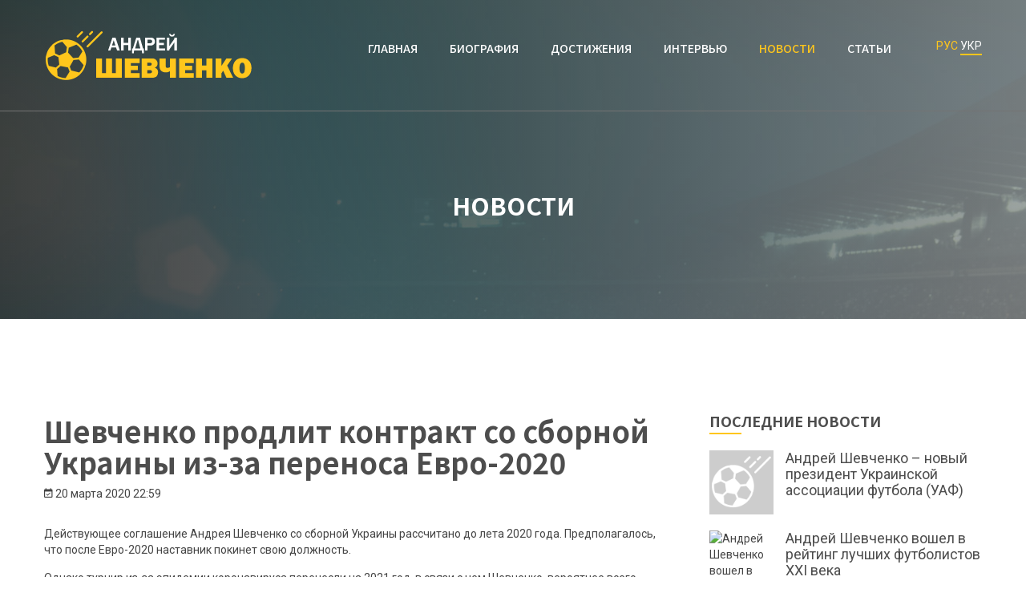

--- FILE ---
content_type: text/html; charset=UTF-8
request_url: https://ashevchenko.kiev.ua/novosti/prodlit-kontrakt-2020.html
body_size: 3982
content:
<!doctype html>
<html class="no-js" lang="ru">
<head>
    <meta charset="utf-8">
	<base href="https://ashevchenko.kiev.ua/">
	
	<link rel="alternate" href="https://ashevchenko.kiev.ua/novosti/prodlit-kontrakt-2020.html" hreflang="ru" /><link rel="alternate" href="https://ashevchenko.kiev.ua/ua/news/prodlit-kontrakt-2020.html" hreflang="uk" />
	<meta name="canonical" content="https://ashevchenko.kiev.ua/novosti/prodlit-kontrakt-2020.html">
    <meta http-equiv="x-ua-compatible" content="ie=edge">
    <title>Шевченко продлит контракт со сборной Украины из-за переноса Евро-2020 - Андрей Шевченко</title>
	
	
    <meta name="viewport" content="width=device-width, initial-scale=1">
    <link rel="shortcut icon" type="image/x-icon" href="images/ball32.gif">
	<script async src="https://www.googletagmanager.com/gtag/js?id=UA-162891598-1"></script>
	<script>
	  window.dataLayer = window.dataLayer || [];
	  function gtag(){dataLayer.push(arguments);}
	  gtag('js', new Date());
	  gtag('config', 'UA-162891598-1');
	</script>
    <link rel="stylesheet" href="css/bootstrap.min.css">
    <link rel="stylesheet" href="css/plugins.css">
    <link rel="stylesheet" href="css/style.css">
	<link rel="stylesheet" href="css/material-design-iconic-font.min.css">
    <script async src="js/modernizr-2.8.3.min.js"></script>
	<script data-ad-client="ca-pub-0260789693248288" async src="https://pagead2.googlesyndication.com/pagead/js/adsbygoogle.js"></script>
</head>
<body>
<div class="wrapper fix">

<div id="header-area" class="header-area section">
    <div class="container">
        <div class="row">
            <div class="col-xs-12">
                <a class="logo float-left" href="/"><img src="images/logo-ru.png" alt="Андрей Шевченко - фан-сайт футболиста"></a>

                <div class="mini-cart float-right">
                   <div class="langs">&nbsp;<a href="/novosti/prodlit-kontrakt-2020.html" class="active">РУС</a>&nbsp;<a href="/ua/news/prodlit-kontrakt-2020.html">УКР</a></div>
                </div>

                <div id="main-menu" class="main-menu float-right">
                    <nav>
						<ul>
    <li ><a href="https://ashevchenko.kiev.ua/" title="Андрей Шевченко - футболист" >Главная</a></li>
<li ><a href="/biography.html" title="Андрей Шевченко - Биография" >Биография</a></li>
<li ><a href="/dostizheniya.html" title="Достижения в карьере футболиста" >Достижения</a><ul>
	<li ><a href="/dostizheniya/dinamo.html" title="Динамовская эпоха">Динамо</a></li>
<li ><a href="/dostizheniya/nacionalnaya-sbornaya.html" title="Национальная сборная Украины">Национальная сборная</a></li>
<li ><a href="/dostizheniya/milan.html" title="Итальянская эпоха в клубе Милан">Милан</a></li>
<li ><a href="/dostizheniya/chelsi.html" title="Английская эпоха в Челси">Челси</a></li>
<li  class="last"><a href="/dostizheniya/goly.html" title="Голы Андрея Шевченко">Голы</a></li>

	 </ul></li>
<li ><a href="/intervu.html" title="Интервью" >Интервью</a></li>
<li  class="active"><a href="/novosti.html" title="Новости" >Новости</a></li>
<li  class="last"><a href="/articles.html" title="Статьи" >Статьи</a></li>

     </ul>
                    </nav>
                </div>
                <div class="mobile-menu"></div>
            </div>
        </div>
    </div>
</div>

<div id="page-banner-area" class="page-banner-area section">
    <div class="container">
        <div class="row">
            <div class="page-banner-title text-center col-xs-12">
                <h2>Новости</h2>
            </div>
        </div>
    </div>
</div>

<div id="blog-area" class="blog-area section pb-70 pt-120">
    <div class="container">
        <div class="row">
            <div class="col-md-8 col-xs-12 mb-50">
				<h1 class="blog-title">Шевченко продлит контракт со сборной Украины из-за переноса Евро-2020</h1>
						<div class="blog-meta fix">
						<i class="zmdi zmdi-calendar-check"></i> 20 марта 2020<span> 22:59</span>
						</div>
				
				<div class="single-blog-details fix">
					<div class="blog-details-content fix">

						<p>Действующее соглашение Андрея Шевченко со сборной Украины рассчитано до лета 2020 года. Предполагалось, что после Евро-2020 наставник покинет свою должность.</p>
<p>Однако турнир из-за эпидемии коронавируса перенесли на 2021 год, в связи с чем Шевченко, вероятнее всего, продлит контракт с национальной командой и задержится в ней как минимум еще на один год.</p>
<p>Андрей Шевченко прокомментировал решение УЕФА перенести Евро-2020:<br /><em>Я очень поддерживаю это решение. Спорт должен отойти в сторону, когда речь об угрозе здоровью или даже жизни людей. Это вызовет неудобства, но мы должны осознавать, что это всемирная проблема. И только общими усилиями ее можно одолеть.</em></p>
						

						
						
					</div>
					<div class="blog-details-footer fix">
						<div class="blog-tags float-left">
							
						</div>

						<div class="blog-share float-right">
							<div class="addthis_inline_share_toolbox"></div>
						</div>
						
					</div>
				</div>

            </div>

            <div class="col-md-4 col-xs-12 mb-50">
				
                <div class="single-sidebar fix mb-30">
					<h4>Последние новости</h4>
					<div class="sidebar-post">
    <a href="/novosti/president-uaf.html" class="image float-left"><img src="assets/images/noimage-small.png" alt="Андрей Шевченко – новый президент Украинской ассоциации футбола (УАФ)"></a>
    <div class="content fix">
         <a href="/novosti/president-uaf.html">Андрей Шевченко – новый президент Украинской ассоциации футбола (УАФ)</a>
    </div>
</div><div class="sidebar-post">
    <a href="/novosti/luchshi-futbolist-21-veka.html" class="image float-left"><img src="assets/cache//images/shevchenko-5-100x100-534.jpg" alt="Андрей Шевченко вошел в рейтинг лучших футболистов XXI века"></a>
    <div class="content fix">
         <a href="/novosti/luchshi-futbolist-21-veka.html">Андрей Шевченко вошел в рейтинг лучших футболистов XXI века</a>
    </div>
</div><div class="sidebar-post">
    <a href="/novosti/milan-ishet-novogo-trenera-shevchenko.html" class="image float-left"><img src="assets/cache//images/pioli-100x100-534.jpg" alt="ФК «Милан» ищет нового тренера. В списке - Андрей Шевченко"></a>
    <div class="content fix">
         <a href="/novosti/milan-ishet-novogo-trenera-shevchenko.html">ФК «Милан» ищет нового тренера. В списке - Андрей Шевченко</a>
    </div>
</div>
                </div>
				
                <div class="single-sidebar fix mb-30">
					<h4>Последние статьи</h4>
					<div class="sidebar-post">
    <a href="/individualnye-bassejny.html" class="image float-left"><img src="assets/cache//images/intex-small-pool-100x100-efd.jpg" alt="Индивидуальные бассейны: секрет восстановления и силы футболистов"></a>
    <div class="content fix">
         <a href="/individualnye-bassejny.html">Индивидуальные бассейны: секрет восстановления и силы футболистов</a>
    </div>
</div><div class="sidebar-post">
    <a href="/kak-bonusy-kazino-pomogayut-igrokam.html" class="image float-left"><img src="assets/cache//images/bonus-100x100-85e.jpg" alt="Как бонусы в онлайн-казино помогают игрокам: полный разбор"></a>
    <div class="content fix">
         <a href="/kak-bonusy-kazino-pomogayut-igrokam.html">Как бонусы в онлайн-казино помогают игрокам: полный разбор</a>
    </div>
</div><div class="sidebar-post">
    <a href="/dityachi-sorokonizhki-dlya-futbolu.html" class="image float-left"><img src="assets/cache//images/krossovki-dlya-futbola-1-100x100-ce9.jpg" alt="Детские сороконожки для футбола: как выбрать идеальную пару?"></a>
    <div class="content fix">
         <a href="/dityachi-sorokonizhki-dlya-futbolu.html">Детские сороконожки для футбола: как выбрать идеальную пару?</a>
    </div>
</div><div class="sidebar-post">
    <a href="/stargate-finance-stg-kriptovalyuta.html" class="image float-left"><img src="assets/cache//images/stargate_finance-100x100-6df.png" alt="Stargate Finance (STG): криптовалюта - обзор, отзывы"></a>
    <div class="content fix">
         <a href="/stargate-finance-stg-kriptovalyuta.html">Stargate Finance (STG): криптовалюта - обзор, отзывы</a>
    </div>
</div><div class="sidebar-post">
    <a href="/travmy-v-futbole-profilaktika-sovety-sportivnogo-reabilitologa.html" class="image float-left"><img src="assets/cache//images/travma-ronaldo-100x100-534.jpg" alt="Травмы в футболе и их профилактика: советы от спортивного реабилитолога"></a>
    <div class="content fix">
         <a href="/travmy-v-futbole-profilaktika-sovety-sportivnogo-reabilitologa.html">Травмы в футболе и их профилактика: советы от спортивного реабилитолога</a>
    </div>
</div>
                </div>
				
            </div>
        </div>
    </div>
</div>
<div class="footer-bottom-area section">
    <div class="container">
        <div class="row">
           
            <div class="copyright text-left col-sm-5 col-xs-9">
                <p>&copy; 2014 &mdash; 2025 <span>Андрей Шевченко - фан-сайт футболиста</span></p>
            </div>
			<div class="col-sm-1 col-xs-3">
				<!--LiveInternet counter--><a href="//www.liveinternet.ru/click"
target="_blank"><img id="licnt0175" width="88" height="15" style="border:0" 
title="LiveInternet: показано число посетителей за сегодня"
src="[data-uri]"
alt=""/></a><script>(function(d,s){d.getElementById("licnt0175").src=
"//counter.yadro.ru/hit?t25.6;r"+escape(d.referrer)+
((typeof(s)=="undefined")?"":";s"+s.width+"*"+s.height+"*"+
(s.colorDepth?s.colorDepth:s.pixelDepth))+";u"+escape(d.URL)+
";h"+escape(d.title.substring(0,150))+";"+Math.random()})
(document,screen)</script><!--/LiveInternet-->
			</div>
            <div class="author-credit text-right col-sm-6 col-xs-12">
                <p>При использовании любых материалов ссылка на ashevchenko.kiev.ua обязательна.</p>
            </div>
            
        </div>
    </div>
</div>

</div>
<script src="js/jquery-1.12.0.min.js"></script>
<script src="js/bootstrap.min.js"></script>
<script src="js/plugins.js"></script>
<script src="js/main.js"></script>
<script type="text/javascript" src="//s7.addthis.com/js/300/addthis_widget.js#pubid=ra-5d6a737eeb378000"></script>
<script defer src="https://static.cloudflareinsights.com/beacon.min.js/vcd15cbe7772f49c399c6a5babf22c1241717689176015" integrity="sha512-ZpsOmlRQV6y907TI0dKBHq9Md29nnaEIPlkf84rnaERnq6zvWvPUqr2ft8M1aS28oN72PdrCzSjY4U6VaAw1EQ==" data-cf-beacon='{"version":"2024.11.0","token":"77fc98d3c117418892cca28857efc833","r":1,"server_timing":{"name":{"cfCacheStatus":true,"cfEdge":true,"cfExtPri":true,"cfL4":true,"cfOrigin":true,"cfSpeedBrain":true},"location_startswith":null}}' crossorigin="anonymous"></script>
</body>
</html>

--- FILE ---
content_type: text/html; charset=utf-8
request_url: https://www.google.com/recaptcha/api2/aframe
body_size: 268
content:
<!DOCTYPE HTML><html><head><meta http-equiv="content-type" content="text/html; charset=UTF-8"></head><body><script nonce="KkPuwVSMarROG71_QEJk8Q">/** Anti-fraud and anti-abuse applications only. See google.com/recaptcha */ try{var clients={'sodar':'https://pagead2.googlesyndication.com/pagead/sodar?'};window.addEventListener("message",function(a){try{if(a.source===window.parent){var b=JSON.parse(a.data);var c=clients[b['id']];if(c){var d=document.createElement('img');d.src=c+b['params']+'&rc='+(localStorage.getItem("rc::a")?sessionStorage.getItem("rc::b"):"");window.document.body.appendChild(d);sessionStorage.setItem("rc::e",parseInt(sessionStorage.getItem("rc::e")||0)+1);localStorage.setItem("rc::h",'1763387481428');}}}catch(b){}});window.parent.postMessage("_grecaptcha_ready", "*");}catch(b){}</script></body></html>

--- FILE ---
content_type: text/css; charset=utf-8
request_url: https://ashevchenko.kiev.ua/css/style.css
body_size: 12550
content:
@import url('https://fonts.googleapis.com/css?family=Noto+Sans+SC:400,500,700|Roboto:400,700&subset=cyrillic');
html, body {
  height: 100%; }

body {
  line-height: 20px;
  font-size: 14px;
  font-style: normal;
  font-weight: 400;
  visibility: visible;
  font-family: 'Roboto', sans-serif;
  color: #444; }

h1, h2, h3, h4, h5, h6 {
  color: #4d4d4d;
  font-family: 'Noto Sans SC', sans-serif;
  font-weight: 700;
  margin-top: 0; }

p:last-child {
  margin-bottom: 0; }

a, button {
  color: inherit;
  display: inline-block;
  line-height: inherit;
  text-decoration: none; }

a, i, button, img, input, span,
*:before, *:after {
  -webkit-transition: all 0.3s ease 0s;
  -ms-transition: all 0.3s ease 0s;
  transition: all 0.3s ease 0s; }

*:focus {
  outline: 0px solid; }

a:focus {
  color: inherit;
  outline: medium none;
  text-decoration: none; }

a:hover {
  text-decoration: none; }

ul {
  list-style: outside none none;
  margin: 0;
  padding: 0; }

/*-- Common Class --*/
.fix {
  overflow: hidden; }

.clear {
  clear: both; }

.float-left {
  float: left; }

.float-right {
  float: right; }
  
.justifyleft {float: left; margin:10px 20px 10px 0;}
.justifyright {float: right; margin:10px 0 10px 20px;}

.overlay {
  position: relative;
  background-position: center center;
  background-repeat: no-repeat;
  background-size: cover;
  -webkit-background-size: cover; }
  .overlay::before {
    background-color: #323232;
    position: absolute;
    left: 0;
    top: 0;
    right: 0;
    bottom: 0;
    opacity: 0.8;
    content: ""; }

.section {
  float: left;
  width: 100%; }

.section.bg-gray {
  background-color: #f1f1f1; }

.section.bg-white {
  background-color: #ffffff; }

/*-- Container Width For Mobile Device --*/
@media only screen and (max-width: 767px) {
  .container {
    width: 450px; } }
@media only screen and (max-width: 479px) {
  .container {
    width: 300px; } }
/*-- Margin Top --*/
.mt-0 {
  margin-top: 0px; }

.mt-5 {
  margin-top: 5px; }

.mt-10 {
  margin-top: 10px; }

.mt-15 {
  margin-top: 15px; }

.mt-20 {
  margin-top: 20px; }

.mt-25 {
  margin-top: 25px; }

.mt-30 {
  margin-top: 30px; }

.mt-35 {
  margin-top: 35px; }

.mt-40 {
  margin-top: 40px; }

.mt-45 {
  margin-top: 45px; }

.mt-50 {
  margin-top: 50px; }

.mt-55 {
  margin-top: 55px; }

.mt-60 {
  margin-top: 60px; }

.mt-65 {
  margin-top: 65px; }

.mt-70 {
  margin-top: 70px; }

.mt-75 {
  margin-top: 75px; }

.mt-80 {
  margin-top: 80px; }

.mt-85 {
  margin-top: 85px; }

.mt-90 {
  margin-top: 90px; }

.mt-95 {
  margin-top: 95px; }

.mt-100 {
  margin-top: 100px; }

.mt-105 {
  margin-top: 105px; }

.mt-110 {
  margin-top: 110px; }

.mt-115 {
  margin-top: 115px; }

.mt-120 {
  margin-top: 120px; }

.mt-125 {
  margin-top: 125px; }

.mt-130 {
  margin-top: 130px; }

.mt-135 {
  margin-top: 135px; }

.mt-140 {
  margin-top: 140px; }

.mt-145 {
  margin-top: 145px; }

.mt-150 {
  margin-top: 150px; }

/*-- Margin Bottom --*/
.mb-0 {
  margin-bottom: 0px; }

.mb-5 {
  margin-bottom: 5px; }

.mb-10 {
  margin-bottom: 10px; }

.mb-15 {
  margin-bottom: 15px; }

.mb-20 {
  margin-bottom: 20px; }

.mb-25 {
  margin-bottom: 25px; }

.mb-30 {
  margin-bottom: 30px; }

.mb-35 {
  margin-bottom: 35px; }

.mb-40 {
  margin-bottom: 40px; }

.mb-45 {
  margin-bottom: 45px; }

.mb-50 {
  margin-bottom: 50px; }

.mb-55 {
  margin-bottom: 55px; }

.mb-60 {
  margin-bottom: 60px; }

.mb-65 {
  margin-bottom: 65px; }

.mb-70 {
  margin-bottom: 70px; }

.mb-75 {
  margin-bottom: 75px; }

.mb-80 {
  margin-bottom: 80px; }

.mb-85 {
  margin-bottom: 85px; }

.mb-90 {
  margin-bottom: 90px; }

.mb-95 {
  margin-bottom: 95px; }

.mb-100 {
  margin-bottom: 100px; }

.mb-105 {
  margin-bottom: 105px; }

.mb-110 {
  margin-bottom: 110px; }

.mb-115 {
  margin-bottom: 115px; }

.mb-120 {
  margin-bottom: 120px; }

.mb-125 {
  margin-bottom: 125px; }

.mb-130 {
  margin-bottom: 130px; }

.mb-135 {
  margin-bottom: 135px; }

.mb-140 {
  margin-bottom: 140px; }

.mb-145 {
  margin-bottom: 145px; }

.mb-150 {
  margin-bottom: 150px; }

/*-- Padding Top --*/
.pt-0 {
  padding-top: 0px; }

.pt-5 {
  padding-top: 5px; }

.pt-10 {
  padding-top: 10px; }

.pt-15 {
  padding-top: 15px; }

.pt-20 {
  padding-top: 20px; }

.pt-25 {
  padding-top: 25px; }

.pt-30 {
  padding-top: 30px; }

.pt-35 {
  padding-top: 35px; }

.pt-40 {
  padding-top: 40px; }

.pt-45 {
  padding-top: 45px; }

.pt-50 {
  padding-top: 50px; }

.pt-55 {
  padding-top: 55px; }

.pt-60 {
  padding-top: 60px; }

.pt-65 {
  padding-top: 65px; }

.pt-70 {
  padding-top: 70px; }

.pt-75 {
  padding-top: 75px; }

.pt-80 {
  padding-top: 80px; }

.pt-85 {
  padding-top: 85px; }

.pt-90 {
  padding-top: 90px; }

.pt-95 {
  padding-top: 95px; }

.pt-100 {
  padding-top: 100px; }

.pt-105 {
  padding-top: 105px; }

.pt-110 {
  padding-top: 110px; }

.pt-115 {
  padding-top: 115px; }

.pt-120 {
  padding-top: 120px; }

.pt-125 {
  padding-top: 125px; }

.pt-130 {
  padding-top: 130px; }

.pt-135 {
  padding-top: 135px; }

.pt-140 {
  padding-top: 140px; }

.pt-145 {
  padding-top: 145px; }

.pt-150 {
  padding-top: 150px; }

/*-- Padding Bottom --*/
.pb-0 {
  padding-bottom: 0px; }

.pb-5 {
  padding-bottom: 5px; }

.pb-10 {
  padding-bottom: 10px; }

.pb-15 {
  padding-bottom: 15px; }

.pb-20 {
  padding-bottom: 20px; }

.pb-25 {
  padding-bottom: 25px; }

.pb-30 {
  padding-bottom: 30px; }

.pb-35 {
  padding-bottom: 35px; }

.pb-40 {
  padding-bottom: 40px; }

.pb-45 {
  padding-bottom: 45px; }

.pb-50 {
  padding-bottom: 50px; }

.pb-55 {
  padding-bottom: 55px; }

.pb-60 {
  padding-bottom: 60px; }

.pb-65 {
  padding-bottom: 65px; }

.pb-70 {
  padding-bottom: 70px; }

.pb-75 {
  padding-bottom: 75px; }

.pb-80 {
  padding-bottom: 80px; }

.pb-85 {
  padding-bottom: 85px; }

.pb-90 {
  padding-bottom: 90px; }

.pb-95 {
  padding-bottom: 95px; }

.pb-100 {
  padding-bottom: 100px; }

.pb-105 {
  padding-bottom: 105px; }

.pb-110 {
  padding-bottom: 110px; }

.pb-115 {
  padding-bottom: 115px; }

.pb-120 {
  padding-bottom: 120px; }

.pb-125 {
  padding-bottom: 125px; }

.pb-130 {
  padding-bottom: 130px; }

.pb-135 {
  padding-bottom: 135px; }

.pb-140 {
  padding-bottom: 140px; }

.pb-145 {
  padding-bottom: 145px; }

.pb-150 {
  padding-bottom: 150px; }

/*-- Input Placeholder --*/
input:-moz-placeholder, textarea:-moz-placeholder {
  opacity: 1;
  -ms-filter: "progid:DXImageTransform.Microsoft.Alpha(Opacity=100)"; }

input::-webkit-input-placeholder, textarea::-webkit-input-placeholder {
  opacity: 1;
  -ms-filter: "progid:DXImageTransform.Microsoft.Alpha(Opacity=100)"; }

input::-moz-placeholder, textarea::-moz-placeholder {
  opacity: 1;
  -ms-filter: "progid:DXImageTransform.Microsoft.Alpha(Opacity=100)"; }

input:-ms-input-placeholder, textarea:-ms-input-placeholder {
  opacity: 1;
  -ms-filter: "progid:DXImageTransform.Microsoft.Alpha(Opacity=100)"; }

/*-- Scroll Up --*/
#scrollUp {
  width: 40px;
  height: 40px;
  color: #ffffff;
  right: 40px;
  bottom: 40px;
  text-align: center;
  overflow: hidden;
  background-color: #ffc61c; }
  @media only screen and (max-width: 479px) {
    #scrollUp {
      display: none !important; } }
  #scrollUp i {
    display: block;
    line-height: 40px;
    font-size: 24px; }
  #scrollUp:hover i {
    -webkit-animation-name: fadeInUp;
    animation-name: fadeInUp;
    -webkit-animation-duration: 1s;
    animation-duration: 1s;
    -webkit-animation-fill-mode: both;
    animation-fill-mode: both; }

/* bootstrap hack: fix content width inside hidden tabs */
.tab-content > .tab-pane, .pill-content > .pill-pane {
  display: block;
  /* undo display:none          */
  height: 0;
  /* height:0 is also invisible */
  overflow: hidden;
  /* no-overflow                */
  width: 100%; }

.tab-content > .active, .pill-content > .active {
  height: auto;
  /* let the content decide it  */ }

/* bootstrap hack end */
/*-- Section Title --*/
.section-title h1 {
  font-size: 34px;
  line-height: 24px;
  text-transform: uppercase;
  margin-bottom: 0; }
  @media only screen and (max-width: 479px) {
    .section-title h1 {
      font-size: 24px;
      line-height: 18px; } }
.section-title.title-white h1 {
  color: #ffffff; }
.section-title h5 {
  margin-top: 17px;
  margin-bottom: 0;
  font-size: 16px;
  font-weight: 500;
  color: #444; }

/*-- Page Banner Area --*/
.page-banner-area {
  background-image: url(../images/bg/page-banner.jpg);
  background-position: center center;
  background-repeat: no-repeat;
  background-size: cover;
  -webkit-background-size: cover;
  padding-top: 240px;
  padding-bottom: 125px;
  position: relative;
  z-index: 2; }
  @media only screen and (min-width: 768px) and (max-width: 991px) {
    .page-banner-area {
      padding-top: 180px;
      padding-bottom: 90px; } }
  @media only screen and (max-width: 767px) {
    .page-banner-area {
      padding-top: 60px;
      padding-bottom: 60px; } }
  @media only screen and (max-width: 479px) {
    .page-banner-area {
      padding-top: 40px;
      padding-bottom: 40px; } }
  .page-banner-area::before {
    background: #000000;
    background: -moz-linear-gradient(left, #000000 0%, #8c8c8c 100%);
    background: -webkit-gradient(left top, right top, color-stop(0%, #000000), color-stop(100%, #8c8c8c));
    background: -webkit-linear-gradient(left, #000000 0%, #8c8c8c 100%);
    background: -o-linear-gradient(left, #000000 0%, #8c8c8c 100%);
    background: -ms-linear-gradient(left, #000000 0%, #8c8c8c 100%);
    background: linear-gradient(to right, #000000 0%, #8c8c8c 100%);
    filter: progid:DXImageTransform.Microsoft.gradient( startColorstr='#000000', endColorstr='#8c8c8c', GradientType=1 );
    position: absolute;
    left: 0;
    top: 0;
    right: 0;
    bottom: 0;
    opacity: 0.75;
    content: ""; }

/*-- Page Banner Title --*/
.page-banner-title h1, .page-banner-title h2 {
  font-size: 30px;
  text-transform: uppercase;
  color: #ffffff;
  margin-bottom: 0; }
  @media only screen and (max-width: 767px) {
    .page-banner-title h1, .page-banner-title h2 {
      font-size: 24px; } }
  @media only screen and (max-width: 479px) {
    .page-banner-title h1, .page-banner-title h2 {
      font-size: 18px; } }

/*-- Pagination --*/
.pagination {
  display: inline-block;
  margin: 0;
  vertical-align: top; }
  .pagination p {
    color: #252525;
    display: block;
    float: left;
    font-size: 14px;
    font-weight: 600;
    line-height: 35px;
    margin: 0 18px 0 0;
    text-transform: uppercase; }
  .pagination li {
    display: block;
    float: left;
    margin: 0 3px; }
    .pagination li a {
      display: block;
      font-size: 14px;
      background-color: #f1f1f1;
      width: 32px;
      height: 32px;
      border: none;
      line-height: 32px;
      color: #444;
      padding: 0;
      border-radius: 0 !important;
      font-weight: 600; }
      .pagination li a i {
        font-size: 18px;
        line-height: 34px;
        display: block; }
    .pagination li.active a, .pagination li:hover a {
      background-color: #ffc61c;
      color: #ffffff; }

/*-- Panel --*/
.panel-group .panel {
  background-color: transparent;
  border: medium none;
  border-radius: 0;
  box-shadow: none; }
  .panel-group .panel + .panel {
    margin-top: 16.5px; }
.panel-group .panel-title {
  background-color: #f1f2f3;
  font-size: 14px;
  font-weight: 600;
  line-height: 24px;
  margin: 0;
  padding: 9px 10px 9px 15px;
  text-transform: uppercase; }
  .panel-group .panel-title a {
    color: #333333;
    display: block;
    position: relative; }
    .panel-group .panel-title a:before {
      color: #909090;
      content: "\f2fc";
      font-family: "Material-Design-Iconic-Font";
      position: absolute;
      right: 1px; }
    .panel-group .panel-title a.collapsed:before {
      content: "\f2f9"; }
.panel-group .panel-collapse .panel-body {
  padding: 5px 10px 5px 15px; }

/*----------------------------------------*/
/*  2.  Header Area
/*----------------------------------------*/
.header-area {
  position: absolute;
  left: 0;
  right: 0;
  top: 0;
  z-index: 9999;
  border-bottom: 1px solid #737373; }
  @media only screen and (max-width: 767px) {
    .header-area {
      position: static;
      background: #000000;
      background: -moz-linear-gradient(left, #000000 0%, #8c8c8c 100%);
      background: -webkit-gradient(left top, right top, color-stop(0%, #000000), color-stop(100%, #8c8c8c));
      background: -webkit-linear-gradient(left, #000000 0%, #8c8c8c 100%);
      background: -o-linear-gradient(left, #000000 0%, #8c8c8c 100%);
      background: -ms-linear-gradient(left, #000000 0%, #8c8c8c 100%);
      background: linear-gradient(to right, #000000 0%, #8c8c8c 100%);
      filter: progid:DXImageTransform.Microsoft.gradient( startColorstr='#000000', endColorstr='#8c8c8c', GradientType=1 );
      border-bottom: none; } }
  .header-area.stick {
    position: fixed;
    top: 0;
    box-shadow: 0 0 3px rgba(0, 0, 0, 0.15);
    -webkit-animation: 300ms ease-in-out 0s normal none 1 running fadeInDown;
    animation: 300ms ease-in-out 0s normal none 1 running fadeInDown;
    border-bottom: none;
    background-color: transparent;
    background-image: none; }
    .header-area.stick::before {
      background: #000000;
      background: -moz-linear-gradient(left, #000000 0%, #8c8c8c 100%);
      background: -webkit-gradient(left top, right top, color-stop(0%, #000000), color-stop(100%, #8c8c8c));
      background: -webkit-linear-gradient(left, #000000 0%, #8c8c8c 100%);
      background: -o-linear-gradient(left, #000000 0%, #8c8c8c 100%);
      background: -ms-linear-gradient(left, #000000 0%, #8c8c8c 100%);
      background: linear-gradient(to right, #000000 0%, #8c8c8c 100%);
      filter: progid:DXImageTransform.Microsoft.gradient( startColorstr='#000000', endColorstr='#8c8c8c', GradientType=1 );
      position: absolute;
      left: 0;
      top: 0;
      right: 0;
      bottom: 0;
      opacity: 0.85;
      content: "";
      z-index: -1; }
    .header-area.stick .logo {
      width: 130px;
      padding: 23px 0; }
      @media only screen and (min-width: 768px) and (max-width: 991px) {
        .header-area.stick .logo {
          margin: 0; } }
      @media only screen and (max-width: 767px) {
        .header-area.stick .logo {
          padding: 23px 0; } }
    .header-area.stick .mini-cart {
      margin-bottom: 27px;
      margin-top: 27px; }
    .header-area.stick .main-menu nav > ul > li > a {
      padding: 25px 20px; }
      @media only screen and (min-width: 992px) and (max-width: 1200px) {
        .header-area.stick .main-menu nav > ul > li > a {
          padding: 25px 15px;
          font-size: 12px; } }
      @media only screen and (min-width: 768px) and (max-width: 991px) {
        .header-area.stick .main-menu nav > ul > li > a {
          padding: 25px 8px;
          font-size: 12px; } }

/*-- Animation For Stick Menu --*/
@-webkit-keyframes fadeInDown {
  from {
    opacity: 0;
    -ms-filter: "progid:DXImageTransform.Microsoft.Alpha(Opacity=0)";
    -webkit-transform: translate3d(0, -100%, 0);
    transform: translate3d(0, -100%, 0); }
  to {
    opacity: 1;
    -ms-filter: "progid:DXImageTransform.Microsoft.Alpha(Opacity=100)";
    -webkit-transform: none;
    transform: none; } }
@keyframes fadeInDown {
  from {
    opacity: 0;
    -ms-filter: "progid:DXImageTransform.Microsoft.Alpha(Opacity=0)";
    -webkit-transform: translate3d(0, -100%, 0);
    transform: translate3d(0, -100%, 0); }
  to {
    opacity: 1;
    -ms-filter: "progid:DXImageTransform.Microsoft.Alpha(Opacity=100)";
    -webkit-transform: none;
    transform: none; } }
/*-- Navbar Header --*/
.header-area {
  /*-- Logo --*/ }
  .header-area .logo {
    height: auto;
    padding: 36px 0; }
    .header-area .logo img {
      width: 100%; }
    @media only screen and (min-width: 768px) and (max-width: 991px) {
      .header-area .logo {
        width: 130px;
        padding: 20px 0; } }
    @media only screen and (max-width: 767px) {
      .header-area .logo {
        width: 130px;
        padding: 23px 0; } }

/*-- Menu --*/
.main-menu {
  padding: 0; }
  @media only screen and (max-width: 767px) {
    .main-menu {
      margin: 0;
      float: left;
      width: 100%; } }
  @media only screen and (max-width: 767px) {
    .main-menu nav {
      padding: 15px 0; } }
  .main-menu nav > ul > li {
    display: block;
    float: left;
    position: relative; }
    .main-menu nav > ul > li > a {
      display: block;
      text-transform: uppercase;
      font-size: 14px;
      color: #ffffff;
      line-height: 30px;
      font-weight: 500;
      font-family: 'Noto Sans SC', sans-serif;
      padding: 45px 20px; }
      @media only screen and (min-width: 992px) and (max-width: 1200px) {
        .main-menu nav > ul > li > a {
          padding: 45px 15px;
          font-size: 12px; } }
      @media only screen and (min-width: 768px) and (max-width: 991px) {
        .main-menu nav > ul > li > a {
          padding: 25px 8px;
          font-size: 12px; } }
      .main-menu nav > ul > li > a:hover {
        color: #ffc61c; }
    .main-menu nav > ul > li.active > a {
      color: #ffc61c; }
    .main-menu nav > ul > li > ul {
      position: absolute;
      left: 0;
      top: 100%;
      background-color: #ffffff;
      width: 220px;
      padding: 12px 0;
      margin-top: 20px;
      opacity: 0;
      visibility: hidden;
      box-shadow: 0 2px 2px rgba(0, 0, 0, 0.15);
      z-index: -9999;
      -webkit-transition: all 0.3s ease 0s;
      -ms-transition: all 0.3s ease 0s;
      transition: all 0.3s ease 0s; }
      .main-menu nav > ul > li > ul li a {
        color: #444;
        padding: 4px 20px;
        text-transform: capitalize;
        display: block; }
        .main-menu nav > ul > li > ul li a:hover {
          color: #ffc61c; }
    .main-menu nav > ul > li:hover ul {
      opacity: 1;
      margin-top: 0;
      z-index: 999;
      visibility: visible; }

/*-- Cart Button --*/
.mini-cart {
  margin-left: 33px;
  margin-bottom: 47px;
  margin-top: 47px; }
  @media only screen and (min-width: 768px) and (max-width: 991px) {
    .mini-cart {
      margin-bottom: 27px;
      margin-top: 27px; } }
  @media only screen and (max-width: 767px) {
    .mini-cart {
      position: absolute;
      right: 75px;
      top: 0;
      z-index: 88;
      margin-bottom: 27px;
      margin-top: 27px; } }
.langs a {color:#fff;border-bottom:2px solid #ffc61c;}
.langs a:hover, .langs a.active {color:#ffc61c;border-color:transparent;}
.langs a.active:hover {color:#ffc61c;border-color:transparent;}


/*-- Mobile Mean Menu
============================= */
.mean-container .mean-bar, .mean-container .mean-bar * {
  box-sizing: border-box; }

.mobile-menu {
  float: left;
  width: 100%; }

.mean-container .mean-bar {
  background-color: transparent;
  min-height: 0;
  padding: 0; }

/* Mean Menu Reveal */
.mean-container a.meanmenu-reveal {
  height: 30px;
  padding: 2px 0;
  text-indent: 0;
  text-align: center;
  top: -58px;
  width: 30px; }

.stick .mean-container a.meanmenu-reveal {
  top: -58px; }

.mean-container a.meanmenu-reveal i {
  box-sizing: border-box;
  display: block;
  font-size: 30px;
  line-height: 30px;
  padding: 0; }

/* Sub Menu Expand */
.mean-container .mean-nav ul li a.mean-expand {
  font-size: 18px !important;
  height: 36px;
  border: none !important;
  line-height: 36px;
  padding: 0 10px !important;
  position: absolute;
  right: 0;
  text-align: center;
  top: 0;
  width: 36px;
  margin: 0;
  z-index: 2; }

.mean-container .mean-nav ul li a.mean-expand:hover {
  background-color: transparent; }

/* Mean Menu Nav */
.mean-container .mean-nav {
  background-color: transparent;
  margin-top: 0; }

.mean-container .mean-nav ul {
  overflow: hidden;
  padding: 15px 0; }

.mean-container .mean-nav ul li {
  width: 100%; }

.mean-container .mean-nav ul li a {
  border: medium none;
  display: block;
  font-size: 14px;
  line-height: 23px;
  padding: 3px 0;
  position: relative;
  font-family: 'Noto Sans SC', sans-serif;
  text-transform: uppercase;
  width: 100%;
  color: #ffffff;
  line-height: 30px;
  font-weight: 400; }

.mean-container .mean-nav ul li a:hover, .mean-container .mean-nav ul li.active a {
  background-color: transparent;
  color: #ffc61c; }

/* Mean Sub Menu */
.mean-container .mean-nav > ul > li ul {
  padding-bottom: 10px;
  padding-left: 15px; }

.mean-container .mean-nav > ul > li > ul li a {
  border: medium none;
  color: #ffffff;
  font-size: 13px;
  opacity: 1;
  padding: 8px 15px 8px 0;
  width: 100%; }

/*----------------------------------------*/
/*  3.  Hero Area
/*----------------------------------------*/
/*-- Hero Slider Arrow --*/
.hero-slider .slick-arrow {
  position: absolute;
  top: 50%;
  z-index: 99;
  width: 40px;
  height: 120px;
  border: none;
  background-color: rgba(0, 0, 0, 0.2);
  text-align: center;
  color: #ffffff;
  margin-top: -60px; }
  @media only screen and (max-width: 767px) {
    .hero-slider .slick-arrow {
      width: 30px;
      height: 60px;
      margin-top: -30px; } }
  .hero-slider .slick-arrow:hover {
    width: 120px; }
    @media only screen and (min-width: 768px) and (max-width: 991px) {
      .hero-slider .slick-arrow:hover {
        width: 40px; } }
    @media only screen and (max-width: 767px) {
      .hero-slider .slick-arrow:hover {
        width: 30px; } }
  .hero-slider .slick-arrow i {
    line-height: 120px;
    display: block;
    font-size: 40px; }
    @media only screen and (max-width: 767px) {
      .hero-slider .slick-arrow i {
        font-size: 24px;
        line-height: 60px; } }
  .hero-slider .slick-arrow.slick-prev {
    left: 0; }
  .hero-slider .slick-arrow.slick-next {
    right: 0; }

/*-- Single Hero Sider --*/
.hero-item {
  position: relative; }
  .hero-item::before {
    background: #000000;
    background: -moz-linear-gradient(left, #000000 0%, #8c8c8c 100%);
    background: -webkit-gradient(left top, right top, color-stop(0%, #000000), color-stop(100%, #8c8c8c));
    background: -webkit-linear-gradient(left, #000000 0%, #8c8c8c 100%);
    background: -o-linear-gradient(left, #000000 0%, #8c8c8c 100%);
    background: -ms-linear-gradient(left, #000000 0%, #8c8c8c 100%);
    background: linear-gradient(to right, #000000 0%, #8c8c8c 100%);
    filter: progid:DXImageTransform.Microsoft.gradient( startColorstr='#000000', endColorstr='#8c8c8c', GradientType=1 );
    position: absolute;
    left: 0;
    top: 0;
    right: 0;
    bottom: 0;
    opacity: 0.75;
    content: "";
    z-index: 1; }
  .hero-item img {
    width: 100%; }
  .hero-item .container {
    position: absolute;
    left: 0;
    right: 0;
    margin: auto;
    z-index: 9;
    top: 50%;
    margin-top: 40px;
    -webkit-transform: translateY(-50%);
    -ms-transform: translateY(-50%);
    transform: translateY(-50%); }
    @media only screen and (max-width: 767px) {
      .hero-item .container {
        margin-top: 0; } }

/*-- Hero Sider Content --*/
@media only screen and (min-width: 768px) and (max-width: 991px) {
  .hero-content {
    padding: 0 30px; } }
.hero-content * {
  -webkit-animation-duration: 1s;
  animation-duration: 1s;
  -webkit-animation-fill-mode: both;
  animation-fill-mode: both;
  -webkit-animation-name: fadeOutDown;
  animation-name: fadeOutDown; }
.hero-content h1 {
  font-size: 72px;
  font-weight: 800;
  color: #ffffff;
  text-transform: uppercase;
  margin-bottom: 18px; }
  @media only screen and (min-width: 992px) and (max-width: 1200px) {
    .hero-content h1 {
      font-size: 56px;
      margin-bottom: 10px; } }
  @media only screen and (min-width: 768px) and (max-width: 991px) {
    .hero-content h1 {
      font-size: 44px;
      margin-bottom: 10px; } }
  @media only screen and (max-width: 767px) {
    .hero-content h1 {
      font-size: 24px;
      margin-bottom: 5px; } }
  @media only screen and (max-width: 479px) {
    .hero-content h1 {
      font-size: 18px; } }
  .hero-content h1 span {
    color: #ffc61c; }
.hero-content p {
  font-size: 18px;
  line-height: 30px;
  font-weight: 300;
  color: #ffffff;
  margin-bottom: 50px; }
  @media only screen and (min-width: 992px) and (max-width: 1200px) {
    .hero-content p {
      font-size: 16px;
      margin-bottom: 30px; } }
  @media only screen and (min-width: 768px) and (max-width: 991px) {
    .hero-content p {
      font-size: 14px;
      line-height: 24px;
      margin-bottom: 20px; } }
  @media only screen and (max-width: 767px) {
    .hero-content p {
      font-size: 12px;
      line-height: 20px;
      margin-bottom: 10px; } }
  @media only screen and (max-width: 479px) {
    .hero-content p {
      height: 40px;
      overflow: hidden; } }
.hero-content a {
  height: 49px;
  border: 2px solid rgba(255, 255, 255, 0.75);
  border-radius: 5px;
  line-height: 23px;
  color: #ffffff;
  padding: 11px 42px;
  font-family: 'Noto Sans SC', sans-serif;
  font-size: 15px;
  font-weight: 500;
  text-transform: uppercase; }
  @media only screen and (min-width: 992px) and (max-width: 1200px) {
    .hero-content a {
      height: 43px;
      padding: 8px 30px; } }
  @media only screen and (min-width: 768px) and (max-width: 991px) {
    .hero-content a {
      height: 35px;
      padding: 4px 20px;
      font-size: 14px; } }
  @media only screen and (max-width: 767px) {
    .hero-content a {
      height: 32px;
      padding: 3px 12px;
      font-size: 12px; } }
  .hero-content a:hover {
    background-color: #ffc61c;
    border-color: #ffc61c; }

/*-- Hero Sider Content Animation --*/
.hero-item.slick-active .hero-content * {
  -webkit-animation-name: fadeInUp;
  animation-name: fadeInUp; }
.hero-item.slick-active .hero-content h1 {
  -webkit-animation-delay: 0.6s;
  animation-delay: 0.6s; }
.hero-item.slick-active .hero-content p {
  -webkit-animation-delay: 1.1s;
  animation-delay: 1.1s; }
.hero-item.slick-active .hero-content a {
  -webkit-animation-delay: 1.6s;
  animation-delay: 1.6s; }

/*----------------------------------------*/
/*  4.  About Area
/*----------------------------------------*/
/*-- About Image --*/
.about-image img {
  width: 100%; }

/*-- About Content --*/
.about-content {
  padding-left: 42px;
  }
.pl-0 {padding-left: 0;}
.pr-0 {padding-right: 42px;}
.pt-35 {padding-top: 35px;}


  @media only screen and (min-width: 992px) and (max-width: 1200px) {
    .about-content {
      padding-left: 15px;
      padding-top: 0; } }
  @media only screen and (min-width: 768px) and (max-width: 991px) {
    .about-content {
      padding-left: 15px; } }
  @media only screen and (max-width: 767px) {
    .about-content {
      padding-left: 15px; } }
  .about-content h4 {
    font-size: 18px;
    color: #757575;
    font-weight: 600;
    margin-bottom: 3px; }
    @media only screen and (max-width: 479px) {
      .about-content h4 {
        font-size: 14px; } }
  .about-content h2 {
    font-size: 30px;
    font-weight: 700;
    margin-bottom: 16px;
    text-transform: uppercase; }
    @media only screen and (max-width: 479px) {
      .about-content h2 {
        font-size: 18px; } }
    .about-content h2 span {
      color: #ffc61c; }
  .about-content p {
    font-size: 16px;
    line-height: 26px;
    color: #727272;
    margin-bottom: 20px; }
  .about-content ol {
    list-style: inside none decimal-leading-zero;
    padding-left: 0; }
    .about-content ol li {
      font-size: 15px;
      color: #727272;
      line-height: 30px; }
  .about-content a {
    height: 43px;
    padding: 10px 34px;
    line-height: 22px;
    border-radius: 5px;
    color: #ffffff;
    font-family: 'Noto Sans SC', sans-serif;
    margin-top: 10px;
    font-weight: 700;
    background-color: #4d4d4d; }
    .about-content a:hover {
      background-color: #ffc61c; }

/*-- About Content 2 --*/
.about-content-2 {
  padding-top: 0;
  padding-left: 15px; }
  @media only screen and (min-width: 768px) and (max-width: 991px) {
    .about-content-2 {
      margin-top: 30px; } }
  @media only screen and (max-width: 767px) {
    .about-content-2 {
      margin-top: 30px; } }

/*----------------------------------------*/
/*  5.  Result Area
/*----------------------------------------*/
/*-- Latest Rersult Wrapper --*/
.latest-result-wrapper {
  float: left;
  width: 100%;
  position: relative; }
  .latest-result-wrapper .vs {
    position: absolute;
    left: 50%;
    top: 50%;
    width: 80px;
    height: 80px;
    margin-left: -40px;
    margin-top: -40px;
    border: 5px solid #ffffff;
    background-color: #ffc61c;
    color: #ffffff;
    text-align: center;
    border-radius: 50%;
    font-family: 'Noto Sans SC', sans-serif;
    font-weight: bold;
    font-size: 32px;
    line-height: 68px;
    z-index: 9; }
    @media only screen and (max-width: 479px) {
      .latest-result-wrapper .vs {
        bottom: 20px;
        font-size: 24px;
        height: 50px;
        width: 50px;
        border-width: 4px;
        line-height: 40px;
        margin-left: -25px;
        margin-top: -12px; } }

/*-- Single Rersult --*/
.single-result {
  position: relative;
  background-image: url(../images/single-bg.jpg);
  background-size: cover;
  float: left;
  height: 251px;
  width: 100%;
  padding: 75px 43px 30px;
  z-index: 1;
  overflow: hidden; }
  @media only screen and (max-width: 479px) {
    .single-result {
      padding: 30px 30px 60px;
      height: auto; } }
  .single-result .content {
    width: 315px;
    text-align: left; }
    @media only screen and (min-width: 992px) and (max-width: 1200px) {
      .single-result .content {
        width: 240px; } }
    @media only screen and (min-width: 768px) and (max-width: 991px) {
      .single-result .content {
        width: 400px; } }
    @media only screen and (max-width: 767px) {
      .single-result .content {
        width: 215px; } }
    @media only screen and (max-width: 479px) {
      .single-result .content {
        width: 100%; } }
    .single-result .content .team-name {
      font-size: 22px;
      line-height: 18px;
      color: #ffffff;
      float: left;
      width: 100%;
      position: relative;
      margin-bottom: 13px; }
      @media only screen and (max-width: 767px) {
        .single-result .content .team-name {
          font-size: 18px; } }
      .single-result .content .team-name span.left {
        float: left; }
      .single-result .content .team-name span.right {
        float: right; }
      .single-result .content .team-name span.border {
        position: absolute;
        bottom: 1px;
        height: 2px;
        background-image: url(../images/border.png);
        background-repeat: repeat; }
    .single-result .content .goalers li {
      font-size: 14px;
      line-height: 28px;
      color: #ddd; }
      @media only screen and (max-width: 767px) {
        .single-result .content .goalers li {
          font-size: 13px; } }
    .single-result .content .final-result {
      font-size: 50px;
      letter-spacing: 0.8px;
      font-family: 'Noto Sans SC', sans-serif;
      font-weight: 700;
      color: #ffffff;
      opacity: 0.5;
      line-height: 36px;
      position: absolute;
      bottom: 15px; }
      @media only screen and (max-width: 479px) {
        .single-result .content .final-result {
          bottom: 20px;
          font-size: 30px;
          line-height: 30px; } }
  .single-result .team-banner {
    position: absolute;
    top: 0;
    bottom: 0;
    margin: auto; }
    @media only screen and (max-width: 479px) {
      .single-result .team-banner {
        position: static;
        margin-bottom: 15px;
        width: 60px; } }
  @media only screen and (min-width: 992px) and (max-width: 1200px) {
    .single-result.result-left {
      padding-left: 30px; } }
  @media only screen and (min-width: 768px) and (max-width: 991px) {
    .single-result.result-left {
      margin-bottom: 20px; } }
  @media only screen and (max-width: 767px) {
    .single-result.result-left {
      padding-left: 20px;
      margin-bottom: 20px; } }
  .single-result.result-left::before {
    position: absolute;
    right: 0;
    top: 0;
    content: "";
    border-bottom: 412px solid transparent;
    border-right: 183px solid #ffc61c;
    z-index: -1; }
    @media only screen and (max-width: 479px) {
      .single-result.result-left::before {
        display: none; } }
  .single-result.result-left::after {
    position: absolute;
    right: 0;
    top: 0;
    content: "";
    border-bottom: 418px solid transparent;
    border-right: 186px solid #ffffff;
    z-index: -2; }
    @media only screen and (max-width: 479px) {
      .single-result.result-left::after {
        display: none; } }
  .single-result.result-left .team-banner {
    right: 55px; }
  @media only screen and (min-width: 992px) and (max-width: 1200px) {
    .single-result.result-right {
      padding-right: 30px; } }
  @media only screen and (max-width: 767px) {
    .single-result.result-right {
      padding-right: 20px; } }
  .single-result.result-right::before {
    position: absolute;
    left: 0;
    top: 0;
    content: "";
    border-bottom: 412px solid transparent;
    border-left: 183px solid #ffc61c;
    z-index: -1; }
    @media only screen and (max-width: 479px) {
      .single-result.result-right::before {
        display: none; } }
  .single-result.result-right::after {
    position: absolute;
    left: 0;
    top: 0;
    content: "";
    border-bottom: 418px solid transparent;
    border-left: 186px solid #ffffff;
    z-index: -2; }
    @media only screen and (max-width: 479px) {
      .single-result.result-right::after {
        display: none; } }
  .single-result.result-right .team-banner {
    left: 55px; }

/*----------------------------------------*/
/*  6.  Next Match Area
/*----------------------------------------*/
.next-match-area {
  background-image: url(../images/match-bg.jpg); }
  .next-match-area::before {
    opacity: 0.85; }

/*-- Upcoming Match --*/
.upcoming-match .teams {
  position: relative; }
  .upcoming-match .teams .vs {
    position: absolute;
    left: 50%;
    top: 50%;
    background-color: #ffc61c;
    color: #ffffff;
    width: 50px;
    height: 50px;
    border: 2px solid #ffffff;
    margin-left: -25px;
    margin-top: -25px;
    border-radius: 50%;
    font-size: 22px;
    font-family: 'Noto Sans SC', sans-serif;
    font-weight: 700;
    line-height: 44px;
    z-index: 99; }

/*-- Upcoming Match Teams --*/
.nms-team {
  display: inline-block; }
  @media only screen and (max-width: 479px) {
    .nms-team:first-child {
      background-color: #ffffff; } }
  .nms-team:first-child .image {
    background-color: #ffffff; }
  .nms-team:first-child h4 {
    background-color: #ffffff;
    margin-right: -3px;
    margin-left: -11px;
    text-align: left;
    padding-left: 34px; }
    @media only screen and (max-width: 479px) {
      .nms-team:first-child h4 {
        margin: 0;
        text-align: center;
        padding-left: 15px;
        padding-bottom: 35px; } }
    .nms-team:first-child h4::before {
      border-left: 40px solid #ffffff;
      border-bottom: 74px solid transparent;
      content: "";
      right: -20px;
      position: absolute;
      top: 0;
      z-index: 3; }
      @media only screen and (max-width: 479px) {
        .nms-team:first-child h4::before {
          display: none; } }
  @media only screen and (max-width: 479px) {
    .nms-team:last-child {
      background-color: #ffc61c; } }
  .nms-team:last-child .image {
    background-color: #ffc61c; }
    @media only screen and (max-width: 479px) {
      .nms-team:last-child .image {
        margin-top: 4px; } }
  .nms-team:last-child h4 {
    background-color: #ffc61c;
    margin-left: -3px;
    margin-right: -11px;
    text-align: right;
    padding-right: 34px; }
    @media only screen and (max-width: 479px) {
      .nms-team:last-child h4 {
        margin: 0;
        text-align: center;
        padding-right: 15px;
        padding-top: 35px; } }
    .nms-team:last-child h4::before {
      border-right: 40px solid #ffc61c;
      border-top: 74px solid transparent;
      content: "";
      left: -20px;
      position: absolute;
      top: 0;
      z-index: 3; }
      @media only screen and (max-width: 479px) {
        .nms-team:last-child h4::before {
          display: none; } }
  .nms-team .image {
    width: 138px;
    height: 138px;
    padding: 27px;
    border-radius: 50%; }
    @media only screen and (max-width: 479px) {
      .nms-team .image {
        float: left;
        height: 80px;
        margin: 0 auto;
        padding: 13px;
        width: 80px; } }
    @media only screen and (max-width: 479px) {
      .nms-team .image img {
        width: 100%; } }
  .nms-team h4 {
    display: inline-block;
    margin: 32px 0 0;
    width: 180px;
    height: 74px;
    line-height: 24px;
    color: #535353;
    font-weight: 800;
    text-transform: uppercase;
    padding: 25px 15px;
    position: relative; }
    @media only screen and (max-width: 479px) {
      .nms-team h4 {
        height: auto; } }

/*-- Upcoming Match Time & Venue --*/
.match-time-venue {
  margin-bottom: 43px; }
  @media only screen and (max-width: 767px) {
    .match-time-venue {
      margin-top: 30px; } }
  .match-time-venue span {
    font-family: 'Noto Sans SC', sans-serif;
    font-weight: 500;
    font-size: 12px;
    text-transform: uppercase;
    color: #ffffff;
    display: block;
    line-height: 10px;
    margin-bottom: 6px; }
  .match-time-venue h4 {
    font-size: 18px;
    font-weight: normal;
    color: #ffffff;
    margin-bottom: 0; }

/*-- Upcoming Match Countdown --*/
.next-match-countdown .cdown {
  color: #ffffff;
  font-size: 16px;
  font-family: 'Noto Sans SC', sans-serif;
  font-weight: normal;
  display: inline-block;
  height: 45px;
  width: 156px;
  background-color: rgba(100, 100, 100, 0.5);
  line-height: 25px;
  padding: 10px 15px;
  margin: 0 11px 10px;
  text-transform: uppercase; }
  @media only screen and (max-width: 767px) {
    .next-match-countdown .cdown {
      width: 120px;
      font-size: 12px;
      margin: 0 5px 10px; } }
  .next-match-countdown .cdown span {
    margin-right: 5px; }

/*----------------------------------------*/
/*  7.  Staff Area
/*----------------------------------------*/
/*-- Staff Tab List --*/
.staff-tab-list {
  border: none;
  margin-bottom: 25px; }
  .staff-tab-list li {
    display: inline-block;
    float: none;
    margin: 0 15px; }
    .staff-tab-list li a {
      font-size: 15px;
      font-weight: 500;
      color: #5b5b5b;
      text-transform: uppercase;
      font-family: 'Noto Sans SC', sans-serif;
      border: medium none !important;
      line-height: 24px;
      padding: 0; }
      .staff-tab-list li a:hover, .staff-tab-list li a.active {
        color: #ffc61c;
        background-color: transparent; }
    .staff-tab-list li.active a {
      color: #ffc61c;
      background-color: transparent;
      cursor: pointer; }
      .staff-tab-list li.active a:hover, .staff-tab-list li.active a:focus {
        color: #ffc61c;
        cursor: pointer; }

/*-- Staff Slider --*/
.staff-slider {
  float: left;
  width: 100%; }

/*-- Staff Item --*/
.staff-item .image img {
  width: 100%; }
.staff-item .content {
  background-color: #454545;
  overflow: hidden;
  padding: 0 24px; }
  .staff-item .content .details {
    float: left;
    padding: 18px 0; }
    .staff-item .content .details h4 {
      font-size: 20px;
      font-weight: 600;
      margin-bottom: 4px; }
      .staff-item .content .details h4 a {
        color: #ffffff; }
        .staff-item .content .details h4 a:hover {
          color: #ffc61c; }
    .staff-item .content .details p {
      color: #c9c9c9;
      font-weight: 500;
      font-family: 'Noto Sans SC', sans-serif;
      font-size: 14px;
      line-height: 16px; }
  .staff-item .content h2.num {
    float: right;
    border-left: 1px dashed #eee;
    font-size: 30px;
    font-weight: 600;
    color: #ffffff;
    line-height: 28px;
    padding: 25px 0 25px 20px;
    margin-bottom: 0; }

/*----------------------------------------*/
/*  8.  Funfact Area
/*----------------------------------------*/
.funfact-area {
  background-image: url(../images/bg/funfact.jpg); }
  @media only screen and (max-width: 767px) {
    .funfact-area .col-xs-12 {
      width: 50%; } }

/*-- Single Funfact --*/
.single-funfact {
  display: inline-block; }
  @media only screen and (min-width: 768px) and (max-width: 991px) {
    .single-funfact {
      text-align: center; } }
  @media only screen and (max-width: 767px) {
    .single-funfact {
      text-align: center; } }
  .single-funfact h1 {
    font-size: 40px;
    color: #ffffff;
    font-weight: 600;
    line-height: 28px;
    margin-bottom: 7px; }
  .single-funfact h3 {
    font-size: 22px;
    color: #ffc61c;
    font-weight: 500;
    position: relative;
    margin-bottom: 0;
    padding-bottom: 11px; }
    @media only screen and (min-width: 768px) and (max-width: 991px) {
      .single-funfact h3 {
        font-size: 18px; } }
    @media only screen and (max-width: 767px) {
      .single-funfact h3 {
        font-size: 18px; } }
    .single-funfact h3::before {
      position: absolute;
      right: 0;
      bottom: 0;
      height: 2px;
      width: 66px;
      background-color: #ffc61c;
      content: ""; }
      @media only screen and (min-width: 768px) and (max-width: 991px) {
        .single-funfact h3::before {
          left: 0;
          margin: auto; } }
      @media only screen and (max-width: 767px) {
        .single-funfact h3::before {
          left: 0;
          margin: auto; } }

/*----------------------------------------*/
/*  9.  Product Area
/*----------------------------------------*/
.product-slider .product-item {
  margin: 11px 0 20px; }

/*-- Grid Product Item --*/
.product-item {
  box-shadow: 0 1px 5px rgba(34, 30, 31, 0.1);
  -webkit-transition: all 0.4s ease 0s;
  -ms-transition: all 0.4s ease 0s;
  transition: all 0.4s ease 0s;
  /*-- Grid Product Image --*/
  /*-- Grid Product Content --*/ }
  .product-item:hover {
    box-shadow: 0 4px 15px rgba(34, 30, 31, 0.1); }
  .product-item .image {
    display: block; }
    .product-item .image img {
      width: 100%; }
  .product-item .content {
    padding: 23px;
    /*-- Grid Product Action --*/ }
    .product-item .content .title {
      font-size: 18px;
      font-weight: 600;
      text-transform: capitalize;
      margin-bottom: 3px; }
      .product-item .content .title a {
        color: #5c5c5c; }
        .product-item .content .title a:hover {
          color: #ffc61c; }
    .product-item .content .cat {
      font-size: 14px;
      font-weight: normal;
      color: #696969;
      margin-bottom: 19px; }
    .product-item .content .price-ratting {
      margin-bottom: 25px; }
      .product-item .content .price-ratting .price {
        font-weight: 600;
        font-size: 24px;
        color: #505050;
        line-height: 24px;
        margin-bottom: 0; }
        .product-item .content .price-ratting .price span {
          font-size: 16px;
          line-height: 24px;
          float: left;
          margin-right: 2px; }
      .product-item .content .price-ratting .ratting i {
        color: #ffc61c;
        font-size: 14px;
        float: left;
        margin-left: 5px;
        line-height: 24px; }
    .product-item .content .action-btn a {
      height: 27px;
      min-width: 27px;
      line-height: 28px;
      text-align: center;
      color: #ffffff;
      float: left;
      font-weight: normal;
      font-size: 11px;
      text-transform: uppercase;
      font-family: 'Noto Sans SC', sans-serif;
      margin-right: 8px; }
      .product-item .content .action-btn a i {
        line-height: 28px;
        display: block;
        font-size: 16px; }
      .product-item .content .action-btn a.add-cart {
        padding: 0 14px;
        background-color: #505050; }
        .product-item .content .action-btn a.add-cart:hover {
          background-color: #ffc61c; }
      .product-item .content .action-btn a.wishlist {
        background-color: #ffc61c;
        width: 27px; }
        .product-item .content .action-btn a.wishlist:hover {
          background-color: #505050; }

/*-- List Product Item --*/
.list-product-item {
  box-shadow: 0 1px 5px rgba(34, 30, 31, 0.1);
  -webkit-transition: all 0.4s ease 0s;
  -ms-transition: all 0.4s ease 0s;
  transition: all 0.4s ease 0s;
  float: left; }
  .list-product-item:hover {
    box-shadow: 0 4px 15px rgba(34, 30, 31, 0.1); }
  .list-product-item .image {
    display: block;
    margin-top: 10px; }
    .list-product-item .image a {
      width: 100%; }
      .list-product-item .image a img {
        width: 100%; }

/*-- List Product Content --*/
.list-product-content {
  padding: 30px;
  /*-- List Product Action --*/ }
  .list-product-content .title {
    font-size: 18px;
    font-weight: 600;
    text-transform: capitalize;
    margin-bottom: 10px; }
    .list-product-content .title a {
      color: #5c5c5c; }
      .list-product-content .title a:hover {
        color: #ffc61c; }
  .list-product-content .price-ratting {
    margin-bottom: 15px; }
    .list-product-content .price-ratting .price {
      font-weight: 600;
      font-size: 24px;
      color: #505050;
      line-height: 24px;
      margin-bottom: 0; }
      .list-product-content .price-ratting .price span {
        font-size: 16px;
        line-height: 24px;
        float: left;
        margin-right: 2px; }
    .list-product-content .price-ratting .ratting i {
      color: #ffc61c;
      font-size: 14px;
      float: left;
      margin-left: 5px;
      line-height: 24px; }
  .list-product-content p {
    margin-bottom: 15px; }
  .list-product-content .action-btn a {
    height: 27px;
    min-width: 27px;
    line-height: 28px;
    text-align: center;
    color: #ffffff;
    float: left;
    font-weight: normal;
    font-size: 11px;
    text-transform: uppercase;
    font-family: 'Noto Sans SC', sans-serif;
    margin-right: 8px; }
    .list-product-content .action-btn a i {
      line-height: 28px;
      display: block;
      font-size: 16px; }
    .list-product-content .action-btn a.add-cart {
      padding: 0 14px;
      background-color: #505050; }
      .list-product-content .action-btn a.add-cart:hover {
        background-color: #ffc61c; }
    .list-product-content .action-btn a.wishlist {
      background-color: #ffc61c;
      width: 27px; }
      .list-product-content .action-btn a.wishlist:hover {
        background-color: #505050; }

/*----------------------------------------*/
/*  10.  Gallery Area
/*----------------------------------------*/
.gallery-area {
  background-image: url(../images/bg/gallery.jpg); }

.row-10 {
  margin-left: -10px;
  margin-right: -10px; }
  .row-10 [class*="col-"] {
    padding-left: 10px;
    padding-right: 10px; }

/*-- Gallery Item --*/
.gallery-item {
  margin-bottom: 20px;
  display: block;
  width: 100%; }
  .gallery-item::before {
    opacity: 0;
    background-color: #ffffff;
    left: 15px;
    right: 15px;
    top: 15px;
    bottom: 15px; }
  .gallery-item:hover::before {
    opacity: 0.8; }
  .gallery-item::after {
    content: "\f37b";
    font-family: "Material-Design-Iconic-Font";
    width: 42px;
    height: 42px;
    text-align: center;
    position: absolute;
    left: 50%;
    top: 50%;
    margin-left: -21px;
    background-color: rgba(68, 68, 68, 0.8);
    z-index: 9;
    border-radius: 50px;
    line-height: 42px;
    font-size: 20px;
    color: #ffffff;
    opacity: 0; }
  .gallery-item:hover::after {
    opacity: 1;
    margin-top: -21px; }
  .gallery-item img {
    width: 100%; }

/*----------------------------------------*/
/*  11.  Points Table Area
/*----------------------------------------*/
/*-- Points Table --*/
.points-table table tr {
  background-color: #fbfbfb; }
  .points-table table tr:nth-of-type(2n+1) {
    background-color: #f7f7f7; }
  .points-table table tr:last-child td {
    border-bottom: 1px solid #ececec; }
  .points-table table tr th {
    color: #444;
    font-family: 'Noto Sans SC', sans-serif;
    font-size: 12px;
    font-weight: normal;
    height: 38px;
    line-height: 24px;
    padding: 8px 28px 6px;
    text-align: center;
    vertical-align: middle;
    width: 125px;
    border-right: 1px solid #ececec;
    border-top: 1px solid #ececec; }
    .points-table table tr th:nth-child(1) {
      text-align: left;
      width: 220px;
      border-left: 1px solid #ececec; }
  .points-table table tr td {
    color: #444;
    font-family: 'Noto Sans SC', sans-serif;
    font-size: 12px;
    font-weight: normal;
    height: 38px;
    line-height: 24px;
    padding: 8px 28px 6px;
    text-align: center;
    vertical-align: middle;
    width: 125px;
    border-right: 1px solid #ececec;
    border-top: 1px solid #ececec; }
    .points-table table tr td:nth-child(1) {
      text-align: left;
      width: 220px;
      border-left: 1px solid #ececec; }

/*-- Points Table Link --*/
.view-point-table {
  background-color: #f7f7f7;
  border: 1px solid #ececec;
  color: #444;
  display: inline-block;
  font-family: 'Noto Sans SC', sans-serif;
  font-size: 12px;
  font-weight: 500;
  height: 37px;
  line-height: 23px;
  padding: 7px 15px 6px;
  text-align: center;
  text-transform: uppercase;
  width: 132px; }
  .view-point-table:hover {
    background-color: #ffc61c;
    border-color: #ffc61c;
    color: #ffffff; }

/*----------------------------------------*/
/*  12.  Video Area
/*----------------------------------------*/
.video-area {
  background-image: url(../images/bg/video.jpg);
  padding: 180px 0; }
  @media only screen and (max-width: 767px) {
    .video-area {
      padding: 100px 0; } }

/*-- Video Wrapper --*/
.video-wrapper h1 {
  font-size: 34px;
  color: #ffffff;
  margin-bottom: 27px; }
  @media only screen and (max-width: 767px) {
    .video-wrapper h1 {
      font-size: 24px; } }
.video-wrapper a {
  display: inline-block;
  color: #ffffff; }
  .video-wrapper a:hover {
    color: #ffc61c; }
  .video-wrapper a i {
    display: block;
    font-size: 50px;
    line-height: 42px; }

/*----------------------------------------*/
/*  13.  Blog Area
/*----------------------------------------*/
/*-- Blog Item --*/
.blog-item {
  /*-- Blog Image --*/
  /*-- Blog Content --*/ }
  .blog-item .image {
    margin-bottom: 30px; }
    .blog-item .image img {
      display: block;
      width: 100%; }
  .blog-item .content .meta {
    overflow: hidden;
    margin-bottom: 10px; }
    .blog-item .content .meta p {
      font-size: 13px;
      font-family: 'Noto Sans SC', sans-serif;
      font-weight: normal;
      color: #757575;
      float: left;
      padding-right: 9px;
      margin-right: 8px;
      line-height: 12px;
      margin-bottom: 5px; }
      .blog-item .content .meta p:last-child {
        padding-right: 0;
        margin-right: 0; }
      .blog-item .content .meta p a {
        display: inline-block;
        color: inherit; }
        .blog-item .content .meta p a:hover {
          color: #ffc61c; }
      .blog-item .content .meta p.author a {
        color: #ffc61c; }
  .blog-item .content .title {
    font-size: 22px;
    margin-bottom: 16px;
    line-height: 28px; }
    .blog-item .content .title a {
      color: #4d4d4d; }
      .blog-item .content .title a:hover {
        color: #ffc61c; }
  .blog-item .content > p {
    font-size: 14px;
    font-family: 'Noto Sans SC', sans-serif;
    font-weight: 400;
    color: #444;
    margin-bottom: 8px;
    line-height: 22px; }
  .blog-item .content .read-more {
    font-size: 12px;
    font-family: 'Noto Sans SC', sans-serif;
    font-weight: 500;
    color: #686868;
    border-bottom: 1px solid #686868;
    line-height: 11px;
    padding-bottom: 4px; }
    .blog-item .content .read-more:hover {
      color: #ffc61c;
      border-color: #ffc61c; }

/*-- Single Blog Details --*/
.single-blog-details {
  margin-bottom: 60px; }

.blog-details-media img {
  width: 100%; }

.blog-details-content {
  padding: 30px 0 50px;
  /* Blog Meta */ }
  .blog-details-content .blog-title {
    color: #4d4d4d;
    font-size: 24px;
    font-weight: 500;
    margin: 0 0 5px; }
  .blog-details-content .blog-meta {
    margin-bottom: 12px; }
    .blog-details-content .blog-meta a {
      color: #444;
      display: block;
      float: left;
      font-size: 12px;
      line-height: 24px;
      margin-right: 15px; }
      .blog-details-content .blog-meta a:hover {
        color: #ffc61c; }
      .blog-details-content .blog-meta a i {
        display: block;
        float: left;
        font-size: 14px;
        line-height: 22px;
        margin-right: 7px;
        padding-left: 2px; }
    .blog-details-content h2 {font-size: 26px; margin-bottom: 20px;}
    .blog-details-content h3 {font-size: 22px; margin-bottom: 15px;}
    .blog-details-content p {font-weight: 300; margin-bottom: 15px;}
    .blog-details-content p:last-child {margin-bottom: 0; }
    .blog-details-content a {text-decoration: none; border-bottom: 1px solid #ffc61c;}
    .blog-details-content ul {list-style: inside circle; margin: 0 auto 20px 15px;}

/*-- Blog Details Footer --*/
.blog-details-footer {
  border-bottom: 1px solid #aaaaaa;
  border-top: 1px solid #aaaaaa;
  padding: 10px 0; }
  @media only screen and (max-width: 479px) {
    .blog-details-footer .blog-tags {
      float: left;
      width: 100%; } }
  .blog-details-footer .blog-tags p {
    color: #444;
    display: block;
    float: left;
    margin-bottom: 0;
    margin-right: 3px;
    text-transform: capitalize; }
  .blog-details-footer .blog-tags a {
    color: #444;
    display: block;
    float: left;
    margin-right: 5px; }
    .blog-details-footer .blog-tags a:hover {
      color: #ffc61c; }
  @media only screen and (max-width: 479px) {
    .blog-details-footer .blog-share {
      float: left;
      width: 100%;
      margin-top: 10px; } }
  .blog-details-footer .blog-share p {
    color: #444;
    display: block;
    float: left;
    margin-bottom: 0;
    margin-right: 12px;
    text-transform: capitalize; }
  .blog-details-footer .blog-share a {
    border: 1px solid #aaaaaa;
    border-radius: 50%;
    color: #777777;
    display: block;
    float: left;
    height: 24px;
    margin-right: 8px;
    text-align: center;
    width: 24px; }
    .blog-details-footer .blog-share a:last-child {
      margin-right: 0; }
    .blog-details-footer .blog-share a:hover {
      background-color: #ffc61c;
      border-color: #ffc61c;
      color: #ffffff; }
    .blog-details-footer .blog-share a i {
      display: block;
      font-size: 12px;
      line-height: 22px; }

/*-- Blog Comment List --*/
.comment-wrapper {
  margin-bottom: 50px; }
  .comment-wrapper h3 {
    color: #4d4d4d;
    font-size: 20px;
    line-height: 16px;
    margin: 0 0 30px;
    padding-bottom: 12px;
    position: relative; }

.comment-list.child {
  margin-left: 110px; }
  @media only screen and (max-width: 479px) {
    .comment-list.child {
      margin-left: 0; } }

.sin-comment {
  border: 1px solid #aaaaaa;
  margin-bottom: 20px;
  padding: 20px 50px 20px 20px; }
  .sin-comment .image {
    border: 1px solid #aaaaaa;
    border-radius: 2px;
    margin-right: 20px;
    width: 70px; }
    @media only screen and (max-width: 767px) {
      .sin-comment .image {
        float: left;
        margin-bottom: 0; } }
    @media only screen and (max-width: 479px) {
      .sin-comment .image {
        display: block;
        float: none;
        margin-bottom: 15px; } }
  .sin-comment .content h4 {
    color: #4d4d4d;
    display: block;
    float: left;
    font-size: 18px;
    line-height: 20px;
    margin: 0;
    font-weight: 400; }
    @media only screen and (max-width: 479px) {
      .sin-comment .content h4 {
        float: left;
        width: 100%; } }
  .sin-comment .content h5 {
    color: #4d4d4d;
    float: right;
    font-size: 14px;
    line-height: 20px;
    margin: 0;
    font-weight: 400; }
    @media only screen and (max-width: 479px) {
      .sin-comment .content h5 {
        float: left;
        width: 100%; } }
    .sin-comment .content h5 a {
      color: #ffc61c; }
      .sin-comment .content h5 a:hover {
        color: #ffc61c; }
  .sin-comment .content p {
    color: #444;
    display: block;
    float: left;
    font-weight: 300;
    line-height: 22px;
    margin-top: 5px;
    width: 100%; }

/*-- Blog Comment Form --*/
.comment-form-wrapper h3 {
  color: #4d4d4d;
  font-size: 20px;
  line-height: 16px;
  margin: 0 0 30px;
  padding-bottom: 12px;
  position: relative; }

.comment-form form {
  margin-left: -15px;
  margin-right: -15px; }
  .comment-form form .input-box {
    display: block;
    float: left;
    margin-bottom: 20px;
    padding-left: 15px;
    padding-right: 15px;
    width: 100%; }
    .comment-form form .input-box.box-half {
      width: 50%; }
      @media only screen and (max-width: 479px) {
        .comment-form form .input-box.box-half {
          width: 100%; } }
    .comment-form form .input-box input[type="text"] {
      background-color: transparent;
      border: 1px solid #e1e1e1;
      color: #444;
      font-size: 13px;
      font-weight: 300;
      height: 38px;
      line-height: 24px;
      padding: 7px 15px;
      width: 100%; }
    .comment-form form .input-box input[type="email"] {
      background-color: transparent;
      border: 1px solid #e1e1e1;
      color: #444;
      font-size: 13px;
      font-weight: 300;
      height: 38px;
      line-height: 24px;
      padding: 7px 15px;
      width: 100%; }
    .comment-form form .input-box textarea {
      background-color: transparent;
      border: 1px solid #e1e1e1;
      color: #444;
      font-size: 13px;
      font-weight: 300;
      height: 85px;
      resize: none;
      line-height: 24px;
      padding: 7px 15px;
      width: 100%; }
    .comment-form form .input-box input[type="submit"] {
      background-color: transparent;
      border: 1px solid #e1e1e1;
      color: #858585;
      font-size: 12px;
      font-weight: bold;
      height: 38px;
      letter-spacing: 1.5px;
      padding: 8px 36px;
      text-transform: uppercase;
      width: auto; }
      .comment-form form .input-box input[type="submit"]:hover {
        background-color: #ffc61c;
        border-color: #ffc61c;
        color: #ffffff; }
  .comment-form form > .input-box:last-child {
    margin-bottom: 0; }

/*-- Sidebar --*/
.single-sidebar {
  padding-left: 30px; }
  .single-sidebar h4 {
    font-size: 18px;
    text-transform: uppercase;
    line-height: 14px;
    font-weight: 600;
    margin-bottom: 20px;
    position: relative;
    padding-bottom: 10px; }
    .single-sidebar h4::before {
      width: 40px;
      height: 2px;
      background-color: #ffc61c;
      content: "";
      position: absolute;
      left: 0;
      bottom: 0; }
  @media only screen and (min-width: 768px) and (max-width: 991px) {
    .single-sidebar {
      padding-left: 0; } }
  @media only screen and (max-width: 767px) {
    .single-sidebar {
      padding-left: 0; } }
  .single-sidebar h4 {
    font-size: 18px;
    font-weight: 600;
    text-transform: uppercase;
    margin-bottom: 20px; }

/*-- Search Form --*/
#search-form {
  position: relative;
  margin: 0; }
  #search-form input {
    width: 100%;
    background-color: #F3F3F3;
    height: 40px;
    padding: 8px 50px 8px 15px;
    border: none; }
  #search-form button {
    width: 40px;
    height: 40px;
    background-color: #EBEBEB;
    border: none;
    text-align: center;
    position: absolute;
    right: 0;
    top: 0; }
    #search-form button i {
      font-size: 20px;
      line-height: 42px; }

/*-- Categories --*/
.categories li {
  display: block;
  margin-bottom: 10px; }
  .categories li:last-child {
    margin-bottom: 0; }
  .categories li a:hover {
    color: #ffc61c; }

/*-- Sidebar Post --*/
.sidebar-post {
  overflow: hidden;
  margin-bottom: 20px; }
  .sidebar-post:last-child {
    margin-bottom: 0; }
  .sidebar-post .image {
    width: 80px;
    margin-right: 15px; }
    .sidebar-post .image img {
      width: 100%; }
  .sidebar-post .content a {
    font-size: 18px;
    color: #4d4d4d;
    margin-bottom: 5px;
    font-weight: 400;}
    .sidebar-post .content a:hover {
      color: #ffc61c; }

/*-- Tag Cloud --*/
.tag-cloud {
  float: left;
  width: 100%; }
  .tag-cloud a {
    display: block;
    float: left;
    font-size: 13px;
    border: 1px solid #f1f1f1;
    padding: 3px 10px;
    margin-right: 5px;
    margin-bottom: 5px; }
    .tag-cloud a:hover {
      color: #ffc61c;
      border-color: #ffc61c; }

/*-- Breaking News Area --*/
.breaking-news-area {
  background-image: url(../images/bg/breaking-news.jpg); }
  .breaking-news-area::before {
    background-color: #ffc61c;
    opacity: 0.9; }

/*-- Breaking News Wrapper --*/
.news-wrapper {
  /*-- Breaking News Slider --*/ }
  .news-wrapper h4 {
    color: #444;
    float: left;
    margin: 5px 45px 5px  0;
    font-size: 18px;
    font-weight: 600;
    line-height: 14px;
    text-transform: uppercase; }
  .news-wrapper .bnews-slider {
    overflow: hidden; }
    @media only screen and (max-width: 767px) {
      .news-wrapper .bnews-slider {
        width: 100%;
        margin-top: 15px;
        float: left; } }
    .news-wrapper .bnews-slider a {
      color: #444;
      display: block;
      line-height: 24px;
      margin: 0; }

/*----------------------------------------*/
/*  14.  Fixtures Area
/*----------------------------------------*/
/*-- Fixtures Table --*/
.fixtures-table table {
  margin: 0; }
  .fixtures-table table tr {
    background-color: #fbfbfb; }
    .fixtures-table table tr:nth-of-type(2n+1) {
      background-color: #f7f7f7; }
    .fixtures-table table tr:last-child td {
      border-bottom: 1px solid #ececec; }
    .fixtures-table table tr th {
      color: #444;
      font-family: 'Noto Sans SC', sans-serif;
      font-size: 12px;
      font-weight: normal;
      height: 38px;
      line-height: 24px;
      padding: 8px 28px 6px;
      text-align: center;
      vertical-align: middle;
      text-transform: uppercase;
      border-right: 1px solid #ececec;
      border-top: 1px solid #ececec; }
      .fixtures-table table tr th:nth-child(1) {
        border-left: 1px solid #ececec; }
    .fixtures-table table tr td {
      color: #444;
      font-family: 'Noto Sans SC', sans-serif;
      font-size: 12px;
      font-weight: normal;
      height: 38px;
      line-height: 24px;
      padding: 8px 28px 6px;
      text-align: center;
      text-transform: uppercase;
      vertical-align: middle;
      border-right: 1px solid #ececec;
      border-top: 1px solid #ececec; }
      .fixtures-table table tr td:nth-child(1) {
        color: #878787;
        text-transform: capitalize;
        border-left: 1px solid #ececec; }

/*----------------------------------------*/
/*  15.  Shop Page Area
/*----------------------------------------*/
/*-- Shop Top Bar --*/
.shop-top-bar {
  /*-- Shop View Mood --*/ }
  .shop-top-bar .view-mode {
    display: inline-block;
    vertical-align: top; }
    .shop-top-bar .view-mode li {
      display: block;
      float: left; }
      .shop-top-bar .view-mode li + li {
        margin-left: 10px; }
      .shop-top-bar .view-mode li.active a, .shop-top-bar .view-mode li.active a:hover {
        color: #ffffff;
        background-color: #ffc61c;
        border-color: #ffc61c; }
      .shop-top-bar .view-mode li a {
        border: 1px solid #e7e7e7;
        color: #444;
        display: block;
        height: 35px;
        text-align: center;
        width: 35px; }
        .shop-top-bar .view-mode li a:hover {
          border-color: #ffc61c;
          color: #ffc61c; }
        .shop-top-bar .view-mode li a i {
          display: block;
          font-size: 20px;
          line-height: 33px; }

/* Shop Product Short By */
.pro-short-by {
  display: inline-block;
  vertical-align: top; }
  @media only screen and (max-width: 767px) {
    .pro-short-by {
      display: none; } }
  .pro-short-by p {
    color: #252525;
    display: block;
    float: left;
    font-size: 14px;
    font-weight: 600;
    line-height: 35px;
    margin: 0 18px 0 0;
    text-transform: uppercase; }
  .pro-short-by select {
    -moz-appearance: none;
    -webkit-appearance: none;
    appearance: none;
    background: transparent url("../images/select-arrow-down.png") no-repeat scroll right top;
    border: 1px solid #e7e7e7;
    display: block;
    float: left;
    height: 35px;
    padding: 0 12px; }
    .pro-short-by select option {
      padding: 3px 15px; }

/* Shop Product Showing */
@media only screen and (max-width: 767px) {
  .shop-bottom-bar .pro-showing {
    display: none; } }

.pro-showing {
  display: inline-block;
  vertical-align: top; }
  .pro-showing p {
    color: #252525;
    display: block;
    float: left;
    font-size: 14px;
    font-weight: 600;
    line-height: 35px;
    margin: 0 18px 0 0;
    text-transform: uppercase; }
  .pro-showing select {
    -moz-appearance: none;
    -webkit-appearance: none;
    appearance: none;
    background: transparent url("../images/select-arrow-down.png") no-repeat scroll right top;
    border: 1px solid #e7e7e7;
    display: block;
    float: left;
    height: 35px;
    padding: 0 12px; }
    .pro-showing select option {
      padding: 3px 15px; }

/*-- Shop Sidebar --*/
.single-shop-sidebar h4 {
  font-size: 18px;
  text-transform: uppercase;
  line-height: 14px;
  font-weight: 600;
  margin-bottom: 20px;
  position: relative;
  padding-bottom: 10px; }
  .single-shop-sidebar h4::before {
    width: 40px;
    height: 2px;
    background-color: #ffc61c;
    content: "";
    position: absolute;
    left: 0;
    bottom: 0; }

/*-- Category Sidebar --*/
.category-sidebar li {
  border-bottom: 1px solid #eee; }
  .category-sidebar li a {
    text-transform: capitalize;
    font-size: 14px;
    color: #444;
    line-height: 24px;
    padding: 6px 0 5px; }
    .category-sidebar li a:hover {
      color: #ffc61c; }

/*-- Size Sidebar --*/
.size-sidebar {
  overflow: hidden; }
  .size-sidebar li {
    float: left;
    margin-right: 5px;
    margin-bottom: 5px; }
    .size-sidebar li a {
      border: 1px solid #eee;
      text-transform: uppercase;
      font-size: 14px;
      color: #444;
      line-height: 24px;
      padding: 8px 0 5px;
      height: 40px;
      text-align: center;
      display: block;
      width: 40px; }
      .size-sidebar li a:hover {
        color: #ffc61c;
        border-color: #ffc61c; }

/*-- Color Sidebar --*/
.color-sidebar li {
  border-bottom: 1px solid #eee; }
  .color-sidebar li a {
    text-transform: capitalize;
    font-size: 14px;
    color: #444;
    line-height: 24px;
    padding: 6px 0 5px; }
    .color-sidebar li a:hover {
      color: #ffc61c; }

/*----------------------------------------*/
/*  16.  Product Area
/*----------------------------------------*/
/*-- Single Product Image --*/
.single-product-image {
  overflow: hidden; }
  @media only screen and (min-width: 768px) and (max-width: 991px) {
    .single-product-image {
      margin-bottom: 30px; } }
  @media only screen and (max-width: 767px) {
    .single-product-image {
      margin-bottom: 30px; } }

/*-- Single Product Image Slider --*/
.product-image-slider {
  border: 1px solid #eee;
  overflow: hidden;
  max-width: 400px; }
  .product-image-slider a {
    display: block;
    position: relative; }
    .product-image-slider a img {
      width: 100%; }

/*-- Single Product Thumb Slider --*/
.product-thumb-slider {
  width: 100px;
  padding: 20px 0;
  float: left;
  margin-right: 15px; }
  @media only screen and (max-width: 479px) {
    .product-thumb-slider {
      width: 60px; } }
  .product-thumb-slider .sin-item {
    margin: 0;
    padding: 0;
    overflow: hidden;
    border: none;
    margin-bottom: 5px; }
    .product-thumb-slider .sin-item.slick-center img {
      border-color: #ffc61c; }
    .product-thumb-slider .sin-item img {
      border: 1px solid #eee;
      width: 100%; }
  .product-thumb-slider .slick-arrow {
    position: absolute;
    left: 0;
    right: 0;
    background-color: #eee;
    border: none;
    z-index: 9;
    background-color: #ffffff;
    border: 1px solid #eee;
    height: 20px;
    width: 100%; }
    .product-thumb-slider .slick-arrow.slick-prev {
      top: 0; }
    .product-thumb-slider .slick-arrow.slick-next {
      bottom: 0; }
    .product-thumb-slider .slick-arrow i {
      color: #444;
      font-size: 16px;
      display: block; }

/*-- Single Product Content --*/
.single-product-content .title {
  font-size: 24px;
  font-weight: 600;
  text-transform: capitalize;
  margin-bottom: 20px; }
  .single-product-content .title a {
    color: #5c5c5c; }
    .single-product-content .title a:hover {
      color: #ffc61c; }
.single-product-content .price-ratting {
  margin-bottom: 25px; }
  .single-product-content .price-ratting .price {
    font-weight: 600;
    font-size: 24px;
    color: #505050;
    line-height: 24px;
    margin-bottom: 0; }
    .single-product-content .price-ratting .price span {
      font-size: 16px;
      line-height: 24px;
      float: left;
      margin-right: 2px; }
  .single-product-content .price-ratting .ratting i {
    color: #ffc61c;
    font-size: 14px;
    float: left;
    margin-left: 5px;
    line-height: 24px; }
.single-product-content p {
  margin-bottom: 30px; }
.single-product-content .action-btn {
  margin-bottom: 30px; }
  .single-product-content .action-btn a {
    height: 27px;
    min-width: 27px;
    line-height: 28px;
    text-align: center;
    color: #ffffff;
    float: left;
    font-weight: normal;
    font-size: 11px;
    text-transform: uppercase;
    font-family: 'Noto Sans SC', sans-serif;
    margin-right: 8px; }
    .single-product-content .action-btn a i {
      line-height: 28px;
      display: block;
      font-size: 16px; }
    .single-product-content .action-btn a.add-cart {
      padding: 0 14px;
      background-color: #505050; }
      .single-product-content .action-btn a.add-cart:hover {
        background-color: #ffc61c; }
    .single-product-content .action-btn a.wishlist {
      background-color: #ffc61c;
      width: 27px; }
      .single-product-content .action-btn a.wishlist:hover {
        background-color: #505050; }
.single-product-content .product-share h5 {
  display: block;
  float: left;
  margin-right: 30px;
  font-weight: 500;
  text-transform: uppercase;
  margin-bottom: 0; }
.single-product-content .product-share a {
  display: block;
  float: left;
  margin-right: 15px; }
  .single-product-content .product-share a:hover {
    color: #ffc61c; }
  .single-product-content .product-share a i {
    display: block;
    font-size: 16px; }

/* Product Details Tab Container */
.pro-details-tab-container, .tab-container {
  border: 1px solid #eee;
  padding: 30px; }

/* Product Details Tab List */
.pro-details-tablist, .tab-list {
  margin-bottom: 22px; }
  .pro-details-tablist li, .tab-list li {
    display: block;
    float: left;
    margin-bottom: 10px;
    margin-right: 45px; }
    .pro-details-tablist li a, .tab-list li a {
      color: #252525;
      display: block;
      font-size: 18px;
      font-weight: 700;
      line-height: 15px;
      text-transform: uppercase; }
    .pro-details-tablist li:hover a, .pro-details-tablist li.active a, .tab-list li:hover a, .tab-list li.active a {
      color: #ffc61c; }

/* Product Description Tab */
.pro-dsc-tab p {
  color: #333333;
  margin-bottom: 25px; }
.pro-dsc-tab ul li {
  color: #333333; }
  .pro-dsc-tab ul li::before {
    color: #606060;
    content: "\f2fb";
    font-family: "Material-Design-Iconic-Font";
    font-size: 12px;
    margin-right: 3px;
    padding: 0 2px; }

/* Product Information Tab */
.pro-info-tab p {
  color: #333333;
  margin-bottom: 25px; }
  .pro-info-tab p:last-child {
    margin-bottom: 0; }

/* Product Review Tab */
.pro-rev-tab {
  max-width: 910px;
  width: 100%; }

.sin-review {
  margin-bottom: 30px; }

.review-image {
  border: 1px solid #f1f1f1;
  float: left;
  margin-right: 30px;
  width: 90px; }
  @media only screen and (max-width: 479px) {
    .review-image {
      float: none;
      margin-bottom: 15px; } }
  .review-image img {
    width: 100%; }

.review-details .review-author h3 {
  color: #252525;
  float: left;
  font-size: 14px;
  font-weight: 600;
  line-height: 12px;
  margin: 0 30px 0 0;
  text-transform: uppercase; }
.review-details .review-author span {
  color: #909090;
  display: block;
  float: left;
  font-size: 12px;
  line-height: 12px;
  margin-top: 7px;
  overflow: hidden;
  width: 100%; }
.review-details .review-author .review-star i {
  color: #ffc61c;
  display: block;
  float: left;
  line-height: 12px;
  margin-right: 3px; }
@media only screen and (max-width: 767px) {
  .review-details .replay-delect {
    float: left;
    margin-top: 10px;
    width: 100%; } }
.review-details .replay-delect a {
  background-color: #f1f1f1;
  color: #999;
  display: block;
  float: left;
  height: 30px;
  margin-left: 2px;
  text-align: center;
  width: 50px; }
  .review-details .replay-delect a:hover {
    color: #ffc61c; }
  .review-details .replay-delect a i {
    display: block;
    font-size: 18px;
    line-height: 30px; }
.review-details p {
  clear: both;
  color: #333333;
  display: block;
  float: left;
  line-height: 20px;
  margin-top: 18px; }

/* Review Form */
.review-form-wrapper h3 {
  color: #606060;
  font-size: 18px;
  font-weight: 700;
  line-height: 14px;
  margin: 10px 0 30px;
  text-transform: uppercase; }

.review-form {
  margin-left: -15px;
  margin-right: -15px; }
  .review-form .star-box {
    margin-bottom: 30px;
    padding-left: 15px;
    padding-right: 15px; }
    .review-form .star-box h4 {
      color: #606060;
      font-size: 14px;
      font-weight: 600;
      line-height: 12px;
      margin: 0 0 15px;
      text-transform: uppercase; }
    .review-form .star-box .star {
      border-right: 1px solid #cccccc;
      display: block;
      float: left;
      margin-right: 15px;
      padding-right: 15px; }
      .review-form .star-box .star i {
        color: #ffc61c;
        display: block;
        float: left;
        line-height: 13px; }
        .review-form .star-box .star i + i {
          margin-left: 6px; }
      .review-form .star-box .star.star-5 {
        margin-right: 0;
        padding-right: 0;
        border-right: none; }
  .review-form .input-box {
    margin-bottom: 20px;
    padding-left: 15px;
    padding-right: 15px; }
    .review-form .input-box input, .review-form .input-box textarea {
      background-color: #f1f1f1;
      border: medium none;
      color: #909090;
      font-weight: 300;
      line-height: 24px;
      padding: 8px 20px;
      width: 100%; }
    .review-form .input-box textarea {
      display: block;
      height: 100px;
      resize: none; }
  .review-form .input-box-2 .input-box {
    width: 50%; }
    @media only screen and (max-width: 767px) {
      .review-form .input-box-2 .input-box {
        width: 100%; } }
  .review-form .submit-box {
    margin-bottom: 0; }
    .review-form .submit-box input {
      background-color: #ffc61c;
      border-radius: 3px;
      color: #fff;
      font-weight: 600;
      text-transform: uppercase;
      width: auto; }

/*----------------------------------------*/
/*  17.  Cart Area
/*----------------------------------------*/
/*-- Cart Table --*/
.cart-table table {
  border: 1px solid #eee; }
.cart-table thead tr th {
  border-bottom: 1px solid #eee;
  border-right: 1px solid #eee;
  color: #333333;
  height: 40px;
  margin-bottom: 10px;
  padding: 0;
  text-align: center;
  text-transform: uppercase;
  vertical-align: middle; }
  .cart-table thead tr th:last-child {
    border-right: none; }
  .cart-table thead tr th.product {
    min-width: 320px; }
  .cart-table thead tr th.price {
    min-width: 90px; }
  .cart-table thead tr th.stock {
    min-width: 150px; }
  .cart-table thead tr th.qty {
    min-width: 100px; }
  .cart-table thead tr th.add-cart {
    min-width: 150px; }
  .cart-table thead tr th.remove {
    min-width: 100px; }
.cart-table tbody tr td {
  border-bottom: 1px solid #eee;
  border-right: 1px solid #eee;
  padding: 15px;
  vertical-align: middle; }
  .cart-table tbody tr td:last-child {
    border-right: none; }
.cart-table .cart-product img {
  border: 1px solid #f3f3f3;
  display: block;
  float: left;
  margin-right: 25px;
  width: 93px; }
.cart-table .cart-product .details {
  margin-top: 10px; }
  .cart-table .cart-product .details a {
    color: #606060;
    display: block;
    font-size: 14px;
    font-weight: 600;
    margin-bottom: 5px;
    text-transform: uppercase; }
    .cart-table .cart-product .details a:hover {
      color: #ffc61c; }
  .cart-table .cart-product .details p {
    color: #606060;
    margin: 0; }
.cart-table .cart-price {
  color: #606060; }
.cart-table .cart-stock {
  color: #606060;
  text-transform: uppercase; }
.cart-table .add-cart-btn {
  background-color: #ffc61c;
  border: 1px solid #ffc61c;
  border-radius: 3px;
  color: #ffffff;
  display: inline-block;
  font-weight: 600;
  height: 36px;
  padding: 7px 17px;
  text-transform: uppercase; }
.cart-table .cart-pro-qunantuty input {
  width: 40px;
  height: 30px;
  border: 1px solid #eee;
  text-align: center; }
.cart-table .cart-pro-remove {
  background-color: #ffc61c;
  border: medium none;
  border-radius: 3px;
  color: #ffffff;
  height: 30px;
  width: 30px; }
  .cart-table .cart-pro-remove i {
    display: block;
    font-size: 16px;
    line-height: 30px; }

/* Shipping & Tax */
.shipping-tax h4 {
  font-size: 18px;
  text-transform: uppercase;
  margin-bottom: 30px; }
.shipping-tax form {
  margin-left: -15px;
  margin-right: -15px; }
  .shipping-tax form .input-box {
    float: left;
    margin-bottom: 15px;
    padding-left: 15px;
    padding-right: 15px;
    width: 50%; }
    @media only screen and (max-width: 479px) {
      .shipping-tax form .input-box {
        width: 100%; } }
    .shipping-tax form .input-box select {
      -webkit-appearance: none;
      appearance: none;
      -moz-appearance: none;
      background: transparent url("../images/select-arrow-down-2.png") no-repeat scroll right center;
      border: 1px solid #eeeeee;
      color: #606060;
      height: 36px;
      padding: 0 10px;
      width: 100%; }
      .shipping-tax form .input-box select option {
        padding: 3px 10px; }
    .shipping-tax form .input-box input {
      border: 1px solid #eeeeee;
      color: #606060;
      height: 36px;
      padding: 0 14px;
      width: 100%; }
  .shipping-tax form .submit-box {
    width: 100%;
    margin-bottom: 0; }
    .shipping-tax form .submit-box input {
      background-color: transparent;
      border: 1px solid #ffc61c;
      border-radius: 3px;
      color: #ffc61c;
      float: right;
      font-weight: 600;
      padding: 0 12px;
      width: auto; }
      .shipping-tax form .submit-box input:hover {
        background-color: #ffc61c;
        color: #ffffff; }

/* Product Coupon */
.product-coupon h4 {
  font-size: 18px;
  text-transform: uppercase;
  margin-bottom: 30px; }
.product-coupon p {
  color: #606060;
  display: block;
  line-height: 14px;
  margin-bottom: 18px; }
.product-coupon form {
  margin-left: -15px;
  margin-right: -15px; }
  .product-coupon form .input-box {
    float: left;
    margin-bottom: 15px;
    padding-left: 15px;
    padding-right: 15px;
    width: 100%; }
    .product-coupon form .input-box input {
      border: 1px solid #eeeeee;
      color: #606060;
      height: 36px;
      padding: 0 14px;
      width: 100%; }
  .product-coupon form .submit-box {
    width: 100%;
    margin-bottom: 0; }
    .product-coupon form .submit-box input {
      background-color: transparent;
      border: 1px solid #ffc61c;
      border-radius: 3px;
      color: #ffc61c;
      float: right;
      font-weight: 600;
      padding: 0 12px;
      -webkit-transition: all 0.3s ease 0s;
      transition: all 0.3s ease 0s;
      width: auto; }
      .product-coupon form .submit-box input:hover {
        background-color: #ffc61c;
        color: #ffffff; }

/* Procced Checkout */
.procced-checkout h4 {
  font-size: 18px;
  text-transform: uppercase;
  margin-bottom: 30px; }
.procced-checkout ul li {
  color: #606060;
  margin-bottom: 7px;
  overflow: hidden; }
  .procced-checkout ul li:last-child {
    border-top: 1px solid #909090;
    margin: 10px 0 13px;
    padding-top: 10px; }
  .procced-checkout ul li span.name {
    float: left; }
  .procced-checkout ul li span.price {
    float: right; }
.procced-checkout .checkout-link {
  background-color: #ffc61c;
  border: 1px solid #ffc61c;
  border-radius: 3px;
  color: #ffffff;
  float: right;
  font-weight: 600;
  height: 36px;
  padding: 6px 18px;
  text-transform: uppercase; }
  .procced-checkout .checkout-link:hover {
    background-color: transparent;
    color: #ffc61c; }

/*----------------------------------------*/
/*  18.  Checkout Area
/*----------------------------------------*/
/*-- Billing Details --*/
.billing-details {
  overflow: hidden; }
  .billing-details h4 {
    font-size: 18px;
    text-transform: uppercase;
    margin-bottom: 30px; }
  .billing-details form input {
    background-color: #ffffff;
    border: 1px solid #eee;
    color: #444;
    display: block;
    height: 42px;
    line-height: 24px;
    margin-bottom: 22px;
    padding: 8px 11px;
    width: 100%; }
    .billing-details form input:focus {
      border-color: #ffc61c; }
  .billing-details form textarea {
    background-color: #ffffff;
    border: 1px solid #eee;
    color: #444;
    display: block;
    height: 130px;
    line-height: 24px;
    padding: 8px 11px;
    resize: none;
    width: 100%; }
    .billing-details form textarea:focus {
      border-color: #ffc61c; }

/*-- Order & Payment --*/
.order-payment {
  overflow: hidden; }
  .order-payment h4 {
    font-size: 18px;
    text-transform: uppercase;
    margin-bottom: 30px; }
  .order-payment ul {
    margin-bottom: 28px;
    margin-top: -12px; }
    .order-payment ul li {
      color: #444;
      line-height: 39px;
      overflow: hidden; }
      .order-payment ul li:last-child {
        border-top: 1px solid #909090;
        color: #ffc61c; }
      .order-payment ul li + li {
        border-top: 1px solid #e7e7e7; }
      .order-payment ul li .name {
        float: left; }
      .order-payment ul li .price {
        float: right; }
  .order-payment .place-order {
    background-color: #ffc61c;
    border: 1px solid #ffc61c;
    border-radius: 3px;
    color: #ffffff;
    font-weight: 600;
    height: 36px;
    padding: 5px 22px;
    text-transform: uppercase; }
    .order-payment .place-order:hover {
      background-color: transparent;
      color: #ffc61c; }

/*----------------------------------------*/
/*  19.  Achievement Area
/*----------------------------------------*/
.achievement-area {
  background-image: url(../images/bg/achievement.jpg); }
  .achievement-area::before {
    opacity: 0.9; }

/*-- Achievement Timeline --*/
.achievement-timeline {
  position: relative;
  float: left;
  width: 100%; }
  .achievement-timeline::before {
    position: absolute;
    left: 50%;
    width: 1px;
    top: 50px;
    bottom: 90px;
    content: "";
    border-right: 1px dashed #ffffff; }
    @media only screen and (max-width: 767px) {
      .achievement-timeline::before {
        display: none; } }

/*-- Single Timeline --*/
.single-timeline {
  width: 60%;
  position: relative;
  margin-bottom: 70px; }
  @media only screen and (max-width: 767px) {
    .single-timeline {
      width: 100%;
      margin-left: 0 !important;
      margin-right: 0 !important;
      padding-right: 0 !important;
      padding-left: 130px !important;
      text-align: left !important; } }
  @media only screen and (max-width: 479px) {
    .single-timeline {
      padding-left: 0 !important; } }
  .single-timeline:last-child {
    margin-bottom: 0; }
  .single-timeline:nth-child(2n+1) {
    margin-left: 40%;
    text-align: left;
    padding-left: 185px; }
    @media only screen and (min-width: 992px) and (max-width: 1200px) {
      .single-timeline:nth-child(2n+1) {
        padding-left: 160px; } }
    @media only screen and (min-width: 768px) and (max-width: 991px) {
      .single-timeline:nth-child(2n+1) {
        padding-left: 150px; } }
    .single-timeline:nth-child(2n+1) .date {
      left: 58px; }
      @media only screen and (min-width: 992px) and (max-width: 1200px) {
        .single-timeline:nth-child(2n+1) .date {
          left: 40px; } }
      @media only screen and (min-width: 768px) and (max-width: 991px) {
        .single-timeline:nth-child(2n+1) .date {
          left: 33px; } }
  .single-timeline:nth-child(2n) {
    text-align: right;
    padding-right: 185px; }
    @media only screen and (min-width: 992px) and (max-width: 1200px) {
      .single-timeline:nth-child(2n) {
        padding-right: 160px; } }
    @media only screen and (min-width: 768px) and (max-width: 991px) {
      .single-timeline:nth-child(2n) {
        padding-right: 150px; } }
    .single-timeline:nth-child(2n) .date {
      right: 58px; }
      @media only screen and (min-width: 992px) and (max-width: 1200px) {
        .single-timeline:nth-child(2n) .date {
          right: 40px; } }
      @media only screen and (min-width: 768px) and (max-width: 991px) {
        .single-timeline:nth-child(2n) .date {
          right: 33px; } }
  .single-timeline .date {
    width: 78px;
    height: 78px;
    background-color: #ffc61c;
    display: block;
    position: absolute;
    top: 0;
    -webkit-transform: rotate(45deg);
    -ms-transform: rotate(45deg);
    transform: rotate(45deg); }
    @media only screen and (max-width: 767px) {
      .single-timeline .date {
        left: 15px !important;
        right: auto;
        top: 15px; } }
    @media only screen and (max-width: 479px) {
      .single-timeline .date {
        position: static;
        margin-left: 15px;
        margin-bottom: 30px; } }
    .single-timeline .date::before {
      position: absolute;
      border: 2px dashed #313131;
      left: 5px;
      right: 5px;
      top: 5px;
      bottom: 5px;
      content: ""; }
    .single-timeline .date span {
      display: block;
      font-size: 18px;
      color: #505050;
      font-family: 'Noto Sans SC', sans-serif;
      font-weight: 700;
      line-height: 78px;
      text-align: center;
      position: relative;
      z-index: 2;
      -webkit-transform: rotate(-45deg);
      -ms-transform: rotate(-45deg);
      transform: rotate(-45deg); }
  .single-timeline .content h4 {
    color: #ffffff;
    margin-top: 7px;
    text-transform: uppercase; }
  .single-timeline .content p {
    color: #ffffff; }

/*----------------------------------------*/
/*  20.  Testimonial Area
/*----------------------------------------*/
.testimonial-area .row-45 {
  margin-left: -45px;
  margin-right: -45px; }

/*-- Testimonial Slider --*/
.testimonial-slider .slick-list {
  padding: 0 15px 15px; }

/*-- Single Testimonial --*/
.single-testimonial {
  padding: 44px 65px;
  position: relative;
  background-color: #ffffff;
  box-shadow: 0 0 15px rgba(0, 0, 0, 0.1);
  margin: 44px 30px 0; }
  @media only screen and (max-width: 479px) {
    .single-testimonial {
      padding: 44px 15px 30px; } }
  .single-testimonial img {
    position: absolute;
    width: 92px;
    height: 88px;
    border: 1px solid #e6e6e6;
    margin-left: -46px;
    left: 50%;
    top: -44px; }
  .single-testimonial h4 {
    font-size: 18px;
    line-height: 26px;
    color: #525252;
    text-transform: uppercase;
    margin-top: 20px;
    margin-bottom: 16px; }
  .single-testimonial p {
    color: #7a7a7a;
    line-height: 26px;
    font-size: 16px; }

/*----------------------------------------*/
/*  21.  Checkout Area
/*----------------------------------------*/
/*-- Contact Map --*/
#contact-map {
  height: 450px;
  width: 100%; }
  @media only screen and (max-width: 767px) {
    #contact-map {
      height: 300px; } }
  @media only screen and (max-width: 479px) {
    #contact-map {
      height: 220px; } }

/*-- Contact Info --*/
.contact-info h4 {
  font-size: 18px;
  text-transform: uppercase;
  margin-bottom: 30px; }
.contact-info p {
  font-family: 'Noto Sans SC', sans-serif;
  font-size: 14px;
  color: #444;
  font-weight: 400; }
  .contact-info p span {
    text-transform: uppercase;
    font-weight: 600;
    font-size: 12px;
    color: #4d4d4d;
    margin-right: 10px; }
  .contact-info p a:hover {
    color: #ffc61c; }

/*-- Contact Form --*/
.contact-form h4 {
  font-size: 18px;
  text-transform: uppercase;
  margin-bottom: 30px; }
.contact-form form {
  margin: 0 -1%; }
  .contact-form form input[type="text"], .contact-form form input[type="email"] {
    width: 48%;
    margin: 0 1% 20px;
    display: block;
    float: left;
    border: 1px solid #ddd;
    height: 44px;
    padding: 10px 20px 8px;
    line-height: 24px;
    color: #444; }
    @media only screen and (max-width: 479px) {
      .contact-form form input[type="text"], .contact-form form input[type="email"] {
        width: 98%; } }
  .contact-form form textarea {
    width: 98%;
    margin: 0 1% 20px;
    display: block;
    float: left;
    border: 1px solid #ddd;
    height: 100px;
    padding: 10px 20px 10px;
    line-height: 24px;
    color: #444; }
  .contact-form form input[type="submit"] {
    margin: 0 1%;
    display: inline-block;
    border: 1px solid #ddd;
    height: 44px;
    padding: 10px 40px 8px;
    line-height: 24px;
    color: #444;
    text-transform: uppercase;
    background-color: transparent; }
    .contact-form form input[type="submit"]:hover {
      background-color: #ffc61c;
      border-color: #ffc61c;
      color: #ffffff; }

/*----------------------------------------*/
/*  22.  Footer Area
/*----------------------------------------*/
.footer-top-area {
  background-color: #363636;
  position: relative; }

/*-- Footer Top Left BG --*/
.footer-top-left-bg {
  background-image: url("../images/bg/footer-left.jpg");
  position: absolute;
  left: 0;
  height: 100%;
  top: 0;
  width: 44%;
  box-shadow: 5px 0 5px rgba(0, 0, 0, 0.15); }
  @media only screen and (min-width: 1200px) and (max-width: 1599px) {
    .footer-top-left-bg {
      width: 40%; } }
  @media only screen and (min-width: 992px) and (max-width: 1200px) {
    .footer-top-left-bg {
      width: 40%; } }
  @media only screen and (min-width: 768px) and (max-width: 991px) {
    .footer-top-left-bg {
      display: none; } }
  @media only screen and (max-width: 767px) {
    .footer-top-left-bg {
      display: none; } }
  .footer-top-left-bg::before {
    opacity: 0.9; }

/*-- Footer About --*/
.footer-about {
  padding-right: 70px; }
  @media only screen and (max-width: 479px) {
    .footer-about {
      padding-right: 0; } }
  .footer-about img {
    margin-bottom: 28px; }
  .footer-about p {
    font-family: 'Noto Sans SC', sans-serif;
    font-size: 14px;
    line-height: 24px;
    color: #efefef;
    font-weight: 400;
    letter-spacing: 0.2px;
    margin-bottom: 25px; }
  .footer-about .social a {
    display: block;
    width: 27px;
    height: 27px;
    text-align: center;
    float: left;
    margin-right: 8px;
    border-radius: 50%;
    color: #ffffff; }
    .footer-about .social a:hover {
      background-color: #ffc61c; }
    .footer-about .social a i {
      line-height: 27px;
      display: block; }

/*-- Twitter Widget --*/
.twitter-widget {
  padding: 0 55px 0 20px; }
  @media only screen and (min-width: 992px) and (max-width: 1200px) {
    .twitter-widget {
      padding: 0 30px 0 0; } }
  @media only screen and (min-width: 768px) and (max-width: 991px) {
    .twitter-widget {
      padding: 0; } }
  @media only screen and (max-width: 767px) {
    .twitter-widget {
      padding: 0; } }
  .twitter-widget .title {
    font-size: 22px;
    font-family: 'Noto Sans SC', sans-serif;
    line-height: 18px;
    color: #efefef;
    font-weight: 500;
    letter-spacing: 0.2px;
    margin-bottom: 26px; }
  .twitter-widget .single-twite {
    margin-bottom: 10px; }
    .twitter-widget .single-twite:last-child {
      margin-bottom: 0; }
    .twitter-widget .single-twite p {
      font-family: 'Noto Sans SC', sans-serif;
      font-size: 14px;
      line-height: 22px;
      color: #efefef;
      font-weight: 400;
      margin-bottom: 0; }
      .twitter-widget .single-twite p a {
        color: #6faedc; }
        .twitter-widget .single-twite p a:hover {
          color: #ffc61c; }
    .twitter-widget .single-twite span {
      font-family: 'Noto Sans SC', sans-serif;
      font-size: 14px;
      line-height: 22px;
      color: #ddd;
      font-weight: 400;
      letter-spacing: 0.2px; }

/*-- Subscribe Widget --*/
.subscribe-widget {
  margin-left: -30px; }
  @media only screen and (min-width: 768px) and (max-width: 991px) {
    .subscribe-widget {
      margin: 0; } }
  @media only screen and (max-width: 767px) {
    .subscribe-widget {
      margin: 0; } }
  .subscribe-widget .title {
    font-size: 22px;
    font-family: 'Noto Sans SC', sans-serif;
    line-height: 18px;
    color: #efefef;
    font-weight: 500;
    letter-spacing: 0.2px;
    margin-bottom: 26px; }
  .subscribe-widget .subscribe-form {
    margin-bottom: 30px; }
    .subscribe-widget .subscribe-form input {
      width: 256px;
      background-color: #3c3c3c;
      color: #aaaaaa;
      font-family: 'Noto Sans SC', sans-serif;
      font-size: 14px;
      line-height: 20px;
      font-weight: 400;
      height: 40px;
      padding: 10px 20px;
      border: none;
      float: left;
      box-shadow: 0 1px 4px rgba(0, 0, 0, 0.15); }
      @media only screen and (min-width: 992px) and (max-width: 1200px) {
        .subscribe-widget .subscribe-form input {
          width: 195px; } }
      @media only screen and (max-width: 479px) {
        .subscribe-widget .subscribe-form input {
          width: 195px; } }
    .subscribe-widget .subscribe-form button {
      width: 44px;
      height: 40px;
      background-color: #444444;
      color: #ffffff;
      text-align: center;
      padding: 10px;
      border: none;
      box-shadow: 0 1px 4px rgba(0, 0, 0, 0.15); }
      .subscribe-widget .subscribe-form button:hover {
        background-color: #ffc61c; }
      .subscribe-widget .subscribe-form button i {
        font-size: 18px;
        line-height: 20px;
        display: block; }
  .subscribe-widget p {
    font-family: 'Noto Sans SC', sans-serif;
    font-size: 14px;
    line-height: 20px;
    color: #ddd;
    font-weight: 400;
    margin-bottom: 3px; }
    .subscribe-widget p span {
      color: #ddd;
      font-weight: 500;
      text-transform: uppercase; }

/*-- Footer Bottom --*/
.footer-bottom-area {
  background-color: #313131;
  padding: 13px 0;
  /*-- Copyright --*/
  /*-- Author Credit --*/ }
  @media only screen and (max-width: 767px) {
    .footer-bottom-area .copyright {
      text-align: center; } }
  .footer-bottom-area .copyright p {
    color: #ddd;
    font-family: 'Noto Sans SC', sans-serif;
    font-size: 12px;
    line-height: 24px;
    font-weight: 400;
    letter-spacing: 0.5px;
    margin-bottom: 0; }
    .footer-bottom-area .copyright p span {
      color: #ffffff; }
  @media only screen and (max-width: 767px) {
    .footer-bottom-area .author-credit {
      text-align: center; } }
  .footer-bottom-area .author-credit p {
    color: #ddd;
    font-family: 'Noto Sans SC', sans-serif;
    font-size: 12px;
    line-height: 24px;
    font-weight: 400;
    letter-spacing: 0.5px;
    margin-bottom: 0; }
    .footer-bottom-area .author-credit p a:hover {
      color: #ffc61c; }
    .footer-bottom-area .author-credit p i {
      color: #ffc61c; }

/*# sourceMappingURL=style.css.map */


--- FILE ---
content_type: application/x-javascript; charset=utf-8
request_url: https://ashevchenko.kiev.ua/js/main.js
body_size: 692
content:
(function ($) {
"use strict";
/*--
	Counter UP
-----------------------------------*/
$('.counter').counterUp({
    delay: 20,
    time: 3000
});
/*--
	Menu Sticky
-----------------------------------*/
var windows = $(window);
windows.on('scroll', function() {
    var sticky = $('.header-area')
	var scroll = windows.scrollTop();
	if (scroll < 400) {
		sticky.removeClass('stick');
	}else{
		sticky.addClass('stick');
	}
});
/*--
	Mean Mobile Menu
------------------------*/
$('.main-menu nav').meanmenu({
	meanScreenWidth: '750',
	meanMenuContainer: '.mobile-menu',
	meanMenuClose: '<i class="zmdi zmdi-close"></i>',
	meanMenuOpen: '<i class="zmdi zmdi-menu"></i>',
	meanRevealPosition: 'right',
	meanMenuCloseSize: '30px',
	onePage: true,
});
/*--
	Hero Slider
-----------------------------------*/
$('.hero-slider').slick({
    infinite: true,
    prevArrow: '<button class="slick-prev"><i class="zmdi zmdi-chevron-left"></i></button>',
    nextArrow: '<button class="slick-next"><i class="zmdi zmdi-chevron-right"></i></button>',
    fade: true,
});
/*--
	Testimonial Slider
-----------------------------------*/
$('.testimonial-slider').slick({
    infinite: true,
    arrows: false,
});

/*--
	Amenities Border Line
-----------------------------------*/
$('.single-result .team-name').each(function(){

    var aLBorder = $(this).find('.left').width();
    var aRBorder = $(this).find('.right').width();

    $(this).find('.border').css({
        left: (aLBorder + 5),
        right: (aRBorder + 5),
    })
}) 
/*--
	Staff Slider
-----------------------------------*/
$('.staff-slider').slick({
    arrows: false,
    infinite: true,
    swipeToSlide: true,
    slidesToShow: 4,
    responsive: [
        {
          breakpoint: 1150,
          settings: {
            slidesToShow: 3,
          }
        },
        {
          breakpoint: 950,
          settings: {
            slidesToShow: 2,
          }
        },
        {
          breakpoint: 750,
          settings: {
            slidesToShow: 1,
          }
        }
    ]
});
/*--
	Product Slider
-----------------------------------*/
$('.product-slider').slick({
    arrows: false,
    infinite: true,
    swipeToSlide: true,
    slidesToShow: 4,
    responsive: [
        {
          breakpoint: 1150,
          settings: {
            slidesToShow: 3,
          }
        },
        {
          breakpoint: 950,
          settings: {
            slidesToShow: 2,
          }
        },
        {
          breakpoint: 750,
          settings: {
            slidesToShow: 1,
            slidesToScroll: 1
          }
        }
    ]
});
/*--
	Bnews Slider
-----------------------------------*/
$('.bnews-slider').slick({
    arrows: false,
    adaptiveHeight: true,
    infinite: true,
    fade: true,
    slidesToShow: 1,
    autoplay: true,
    autoplaySpeed: 2000,
});
/*--
	Product Image Slider
-----------------------------------*/
$('.product-image-slider').slick({
    arrows: false,
    infinite: true,
    fade: true,
    slidesToShow: 1,
    asNavFor: '.product-thumb-slider',
});
/*--
	Product Thumb Slider
-----------------------------------*/
$('.product-thumb-slider').slick({
    infinite: true,
    vertical: true,
    verticalSwiping: true,
    swipeToSlide: true,
    focusOnSelect: true,
    centerMode: true,
    centerPadding: '0px',
    slidesToShow: 3,
    asNavFor: '.product-image-slider',
    prevArrow: '<button class="slick-prev"><i class="zmdi zmdi-chevron-up"></i></button>',
    nextArrow: '<button class="slick-next"><i class="zmdi zmdi-chevron-down"></i></button>',
    responsive: [
        {
          breakpoint: 750,
          settings: {
            slidesToShow: 3,
            slidesToScroll: 1
          }
        }
    ]
});
/*--
	Magnific Popup
-----------------------------------*/
/*-- Video --*/
var videoPopup = $('.video-popup');
videoPopup.magnificPopup({
	type: 'iframe',
	mainClass: 'mfp-fade',
	removalDelay: 160,
	preloader: false,
	zoom: {
		enabled: true,
	}
});
/*-- Image --*/
var imagePopup = $('.image-popup');
imagePopup.magnificPopup({
	type: 'image',
});
/*-- Gallery --*/
var galleryPopup = $('.gallery-popup');
galleryPopup.magnificPopup({
	type: 'image',
	gallery:{
		enabled:true
	}	
});
/*-- Video Gallery --*/
var videGalleryPopup = $('.video-gallery-popup');
videGalleryPopup.magnificPopup({
	type: 'iframe',
	mainClass: 'mfp-fade',
	removalDelay: 160,
	preloader: false,
	zoom: {
		enabled: true,
	},
	gallery:{
		enabled:true
	}	
});
/*--
	Smooth Scroll
-----------------------------------*/
$('[data-scroll]').on('click', function(e) {
	e.preventDefault();
	var link = this;
	$.smoothScroll({
        speed: 1000,
        scrollTarget: link.hash,
        offset: -79,
	});
});
/*--
	Scroll Up
-----------------------------------*/
$.scrollUp({
	easingType: 'linear',
	scrollSpeed: 900,
	animation: 'fade',
	scrollText: '<i class="zmdi zmdi-chevron-up"></i>',
});
    
/*--
	Count Down Timer
------------------------*/
$('[data-countdown]').each(function() {
    var $this = $(this), finalDate = $(this).data('countdown');
    $this.countdown(finalDate, function(event) {
    $this.html(event.strftime('<div class="cdown days"><span class="counting">%-D</span>Days</div><div class="cdown hours"><span class="counting">%-H</span>Hours</div><div class="cdown minutes"><span class="counting">%M</span>Minutes</div>'));
    });
});
 
    
    
})(jQuery);	

